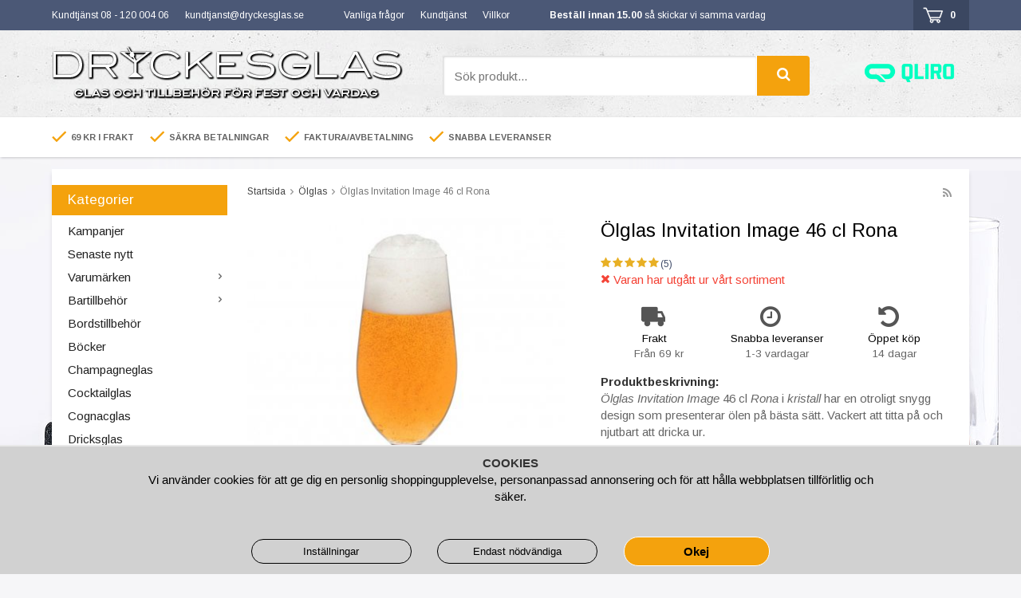

--- FILE ---
content_type: text/html; charset=UTF-8
request_url: https://www.dryckesglas.se/olglas/olglas-invitation-image-46-cl-rona/
body_size: 21211
content:
<!doctype html><html lang="sv" class=""><head><meta charset="utf-8"><title>Ölglas Invitation Image 46 cl Rona - Dryckesglas.se</title><meta name="description" content="Ölglas Invitation Image 46 cl Rona i kristall har en otroligt snygg design som presenterar ölen på bästa sätt. Vackert att titta på och njutbart att dricka ur."><meta name="keywords" content=""><meta name="robots" content="index, follow"><meta name="viewport" content="width=device-width, initial-scale=1"><!-- WIKINGGRUPPEN 9.2.4 --><link rel="shortcut icon" href="/favicon.png"><link rel="preconnect" href="https://fonts.gstatic.com"><style>body{margin:0}*,*:before,*:after{-moz-box-sizing:border-box;-webkit-box-sizing:border-box;box-sizing:border-box}.wgr-icon{visibility:hidden}html{font-family:sans-serif;font-size:15px;line-height:1.45;color:#666;-webkit-font-smoothing:antialiased}body{background-color:#f6f6f8;background-image:url(/frontend/view_desktop/design/bg-left.png),url(/frontend/view_desktop/design/bg-right.png);background-repeat:no-repeat,no-repeat;background-position:top left,top right;background-attachment:fixed,fixed}h1,h2,h3,h4,h5,h6{margin-top:0;margin-bottom:10px;font-weight:400;color:#000}h1{font-size:24px;line-height:1.25}h2{font-size:20px}h3{font-size:17px}h4{font-size:15px}h5{font-size:14px}h6{font-size:10px}p{margin:0 0 10px}b,strong,th{font-weight:700;color:#333}th,td{text-align:left}img{max-width:100%;height:auto;vertical-align:middle}a{color:#3d4967;text-decoration:none}a:hover{color:#485c8e}input,textarea{padding:5px 6px;border:1px solid #c2c2c2;border-radius:2px;color:#222}input:focus,textarea:focus{border-color:#b2b2b2;outline:none}select{padding:2px 3px;font-size:16px}input[type="checkbox"],input[type="radio"]{width:auto;height:auto;margin:0;padding:0;border:none;line-height:normal;cursor:pointer}input[type="radio"],input[type="checkbox"]{display:none;display:inline-block\9}input[type="radio"]+label,input[type="checkbox"]+label{cursor:pointer}input[type="radio"]+label:before,input[type="checkbox"]+label:before{display:inline-block;display:none\9;width:12px;height:12px;margin-right:4px;margin-top:3px;border:1px solid #a9a9a9;border-radius:2px;background:#f9f9f9;background:linear-gradient(#f9f9f9,#e9e9e9);vertical-align:top;content:''}input[type="radio"]+label:before{border-radius:50%}input[type="radio"]:checked+label:before{background:#f9f9f9 url(//wgrremote.se/img/mixed/checkbox-radio-2.png) center no-repeat;background-size:6px}input[type="checkbox"]:checked+label:before{background:#f9f9f9 url(//wgrremote.se/img/mixed/checkbox-box-2.png) center no-repeat;background-size:8px}input[type="radio"]:disabled+label:before,input[type="checkbox"]:disabled+label:before{background:#bbb;cursor:default}hr{display:block;height:1px;margin:15px 0;padding:0;border:0;border-top:1px solid #cfcfcf}.grid{margin-left:-20px}.grid:before,.grid:after{content:"";display:table}.grid:after{clear:both}.grid-item{display:inline-block;padding-left:20px;margin-bottom:20px;vertical-align:top}.grid--middle .grid-item{vertical-align:middle}.grid-item-1-1{width:100%}.grid-item-1-2{width:50%}.grid-item-1-3{width:33.33%}.grid-item-2-3{width:66.66%}.grid-item-1-4{width:25%}.grid-item-1-6{width:16.66%}.l-top-menu-holder{width:100%;background:#4b5876}.l-top-menu{line-height:38px;font-size:12px;color:#fff}.l-top-menu a,.l-top-menu strong{color:#fff}.l-top-menu a:hover{opacity:.8}.l-top-menu a.btn:hover{opacity:1}.l-top-menu *{margin-bottom:0}.l-top-menu__left,.l-top-menu__middle--left,.l-top-menu__middle--right{float:left;margin-right:30px}.l-top-menu__right{float:right}.l-top-menu ul{margin:0;padding:0;list-style:none}.l-top-menu li{display:inline-block;margin-right:20px}.l-holder{position:relative;max-width:1150px;margin:15px auto;background-color:#fff;box-shadow:0 5px 5px rgba(0,0,0,.1);padding:20px 20px 20px 0}.l-constrained{position:relative;max-width:1150px;margin-left:auto;margin-right:auto}.l-header-holder{width:100%;background-color:#f0f0f0;background-image:url(/frontend/view_desktop/design/header-bg.jpg)}.l-header{position:relative;padding-top:20px;padding-bottom:15px}.l-header__left{float:left}.l-header__right{float:right;padding-top:3px}.l-header__right__left,.l-header__right__right{display:inline-block;margin-left:20px}.l-header__middle{overflow:hidden;padding-left:50px;padding-right:30px;padding-top:12px}.l-usp-bar-holder{position:relative;width:100%;background:#fff;box-shadow:1px 1px 3px rgba(0,0,0,.2)}.l-usp-bar{line-height:50px;font-size:11px;font-weight:700;text-transform:uppercase}.l-usp-bar *{margin-bottom:0}.l-usp-bar__left{float:left}.l-usp-bar__right{float:right}.l-usp-bar__right__left,.l-usp-bar__right__right{display:inline-block;vertical-align:middle}.l-usp-bar__right__right{max-width:225px;line-height:normal;overflow:hidden}.l-usp-bar ul{margin:0;padding:0;list-style:none}.l-usp-bar li{display:inline-block;margin-right:20px}.l-usp-bar li img,.l-usp-bar__right img{position:relative;top:-2px}.is-menubar-sticky{position:fixed;top:0;left:0;right:0;width:100%;z-index:10;margin-left:auto;margin-right:auto}.l-main{overflow:hidden;margin-bottom:15px}.l-sidebar,.l-sidebar-primary{width:220px}.l-sidebar-primary{margin-right:25px;float:left}.l-sidebar{margin-left:25px;float:right}.l-product{overflow:hidden}.l-product-col-1,.l-product-col-3{width:45%;float:left}.l-product-col-2{float:right;width:50%}.l-product-col-3{clear:left}.media{margin-bottom:15px}.media,.media-body{overflow:hidden}.media-img{margin-right:15px;float:left}.media-img img{display:block}.table{width:100%;border-collapse:collapse;border-spacing:0}.table td,.table th{padding:0}.default-table{width:100%}.default-table>thead>tr{border-bottom:1px solid #e2e2e2}.default-table>thead th{padding:8px}.default-table>tbody td{padding:8px}.label-wrapper{padding-left:20px}.label-wrapper>label{position:relative}.label-wrapper>label:before{position:absolute;margin-left:-20px}.nav,.nav-block,.nav-float{margin:0;padding-left:0;list-style-type:none}.nav>li,.nav>li>a{display:inline-block}.nav-float>li{float:left}.nav-block>li>a{display:block}.nav-tick li{margin-right:10px}.nav-tick{margin-bottom:10px}.block-list{margin:0;padding-left:0;list-style-type:none}.list-info dd{margin:0 0 15px}.neutral-btn{padding:0;border-style:none;background-color:transparent;outline:none;-webkit-appearance:none;-moz-appearance:none;appearance:none}.breadcrumbs{margin-bottom:25px;font-size:12px}.breadcrumbs>li{color:#777}.breadcrumbs a{color:#444}.breadcrumbs .wgr-icon{margin-left:2px;margin-right:2px;color:#999}.sort-section{margin-bottom:15px}.sort-section>li{margin-right:4px}.highlight-bar{margin-top:15px;margin-bottom:10px;padding:7px 10px;background-color:#eee}.startpage-bar{margin-top:20px;margin-bottom:10px;color:#333;font-size:17px}.startpage-bar-link{display:inline-block;padding-top:5px;float:right;font-size:13px;color:#4b5876}.input-highlight{border:1px solid #dcdcdc;border-radius:4px;background-color:#fff;background-image:linear-gradient(to top,#fff 90%,#eee)}.input-highlight:focus{border-color:#dcdcdc}.site-logo{display:inline-block;max-width:100%}.site-banner{display:none}.vat-selector{position:absolute;top:5px;right:0;font-size:12px}.vat-selector label{margin-left:4px}.site-nav{float:left}.site-nav>li>a{display:block;padding:0 15px;box-shadow:1px 0 0 #dcdcdc;border-right:1px solid #fff;color:#693;font-weight:700;line-height:41px;white-space:nowrap}.site-nav>li>a:hover{text-decoration:none;opacity:.8}.site-nav__home .wgr-icon{position:relative;top:-2px;font-size:16px;vertical-align:middle}.lang-changer select{vertical-align:middle}.lang-changer__flag{margin-right:5px}.site-search{border-style:none;border-radius:4px;overflow:hidden;background:#fff}.site-search>.input-table__item{position:relative}.site-search__input,.site-search__btn{height:50px;padding-left:15px;vertical-align:top}.site-search__btn:focus{opacity:.6}.site-search__input{text-overflow:ellipsis;white-space:nowrap;overflow:hidden;box-shadow:inset 1px 1px 3px rgba(0,0,0,.2)}.site-search__input::-ms-clear{display:none}.site-search__btn{position:relative;right:-1px;padding-left:25px;padding-right:25px;background:#f4a20d;font-size:18px;color:#fff}.module{margin-bottom:15px}.module__heading{margin:0 0 5px;padding:7px 20px;background-color:#f4a20d;font-weight:400;font-size:17px;color:#fff}.module__body{padding:5px 20px 10px;border-style:none;background:#fff}.listmenu{margin:0;padding-left:10px;list-style-type:none}.listmenu a{position:relative;display:block;color:#222}.listmenu .selected{font-weight:700}.listmenu-0{padding-left:0}.listmenu-0:last-child{margin-bottom:-1px}.listmenu-0>li>a{padding-top:4px;padding-bottom:4px;padding-left:20px;padding-right:17px;background-color:#fff}.listmenu-1{padding-top:4px;padding-bottom:4px;padding-left:15px;background:#eee}.listmenu-1>li>a{padding-top:4px;padding-bottom:4px}li .listmenu{display:none}.is-listmenu-opened>.listmenu{display:block}.menu-node{position:absolute;top:0;right:0;bottom:0;margin:auto;width:15px;height:12px;font-size:12px;color:#666}.btn{display:inline-block;padding:8px 22px;border-style:none;border-radius:4px;background-color:#ececec;font-weight:400;font-size:13px;color:#666;line-height:1;cursor:pointer;outline-style:none}.btn:hover,.btn:focus{text-decoration:none;background:#ccc;color:#333}.btn--large{padding:12px 35px;font-size:16px}.btn--primary{background-color:#4b5876;color:#fff}.btn--primary:hover,.btn--primary:focus{background:#314168;color:#fff}.btn--yellow{background-color:#f4a20d;font-weight:700;color:#fff}.btn--yellow:hover,.btn--yellow:focus{background:#d68e0c;color:#fff}.btn--block{display:block;text-align:center}.price{font-weight:700;color:#333}.price-discount{color:#c21b27}.price-original{font-size:13px;text-decoration:line-through}.price-klarna{font-size:13px}.grid-gallery,.list-gallery,.row-gallery{margin:0;padding-left:0;list-style-type:none}.grid-gallery{margin-left:-2%}.grid-gallery>li{display:inline-block;*display:inline;width:23%;margin-left:2%;margin-bottom:2%;padding:8px 8px 12px;border:1px solid #eee;background:#fff;text-align:center;vertical-align:top;cursor:pointer;zoom:1}.grid-gallery>li:hover{border:1px solid #ccc}.view-checkout .grid-gallery>li{width:18%}.l-autocomplete .grid-gallery>li,.view-search .grid-gallery>li{width:31.33%}.list-gallery>li{margin-bottom:15px}.list-gallery>li:last-child{margin-bottom:0}.row-gallery>li{margin-bottom:15px;border:1px solid #e9e9e9;cursor:pointer}.product-item{position:relative}.product-item__img{height:175px;margin-bottom:7px;line-height:175px;text-align:center}.product-item__img img{max-height:100%}.product-item__heading{height:38px;overflow:hidden;margin-bottom:7px;font-weight:400;font-size:15px;line-height:1.3;color:#333}.product-item .price{font-size:18px}.product-item__buttons{margin-top:7px}.product-item-row{overflow:hidden;padding:15px}.product-item-row__img{float:left;width:80px;margin-right:15px;text-align:center}.product-item-row__img img{max-height:80px}.product-item-row__footer{float:right;text-align:right;margin-left:15px}.product-item-row__body{overflow:hidden}.product-item-row__price{margin-bottom:10px}.dropdown{display:none}.product-title{margin-bottom:15px}.product-carousel{margin-bottom:15px;overflow:hidden;position:relative}.product-carousel,.product-carousel__item{max-height:400px}.product-carousel__item{text-align:center;position:relative}.product-carousel__link{display:block;height:0;width:100%;cursor:pointer;cursor:-webkit-zoom-in;cursor:-moz-zoom-in;cursor:zoom-in}.product-carousel__img{position:absolute;top:0;left:0;right:0;bottom:0;margin:auto;max-height:100%;width:auto;object-fit:contain}.product-thumbs{margin-bottom:15px;font-size:0}.product-thumbs img{max-height:50px;margin-top:5px;margin-right:5px;cursor:pointer}.product-option-spacing{padding-right:10px;padding-bottom:7px}.product-cart-button-wrapper{display:flex;flex-wrap:wrap;margin-bottom:0}.product-cart-button-wrapper .btn--yellow{height:50px;padding:0 50px;vertical-align:middle;font-size:16px;line-height:50px;text-align:center}.product-quantity{width:50px;height:50px;padding-top:4px;padding-bottom:4px;border:1px solid #ccc;border-radius:0;background:#eee;font-weight:700;text-align:center;vertical-align:middle}.product-quantity-holder{display:flex;height:42px;margin-bottom:15px;margin-right:10px}.quantity-minus,.quantity-plus{display:flex;align-items:center;border:1px solid #ccc;background:#eee;height:50px;padding:6px 10px;vertical-align:middle;cursor:pointer;font-size:14px;text-align:center}.quantity-minus{border-radius:3px 0 0 3px;border-right:none}.quantity-plus{border-left:none;border-radius:0 3px 3px 0}.product-custom-fields{margin-left:5px;margin-top:10px}.product-price-field{margin-bottom:15px}.product-price-field .price{font-size:21px}.product-stock{margin-bottom:10px}.product-stock-item{display:none}.product-stock-item__text{vertical-align:middle}.product-stock-item .wgr-icon{vertical-align:middle;font-size:16px}.in-stock .wgr-icon{color:#3eac0d}.on-order .wgr-icon{color:#eba709}.soon-out-of-stock .wgr-icon{color:#114b85}.out-of-stock>.wgr-icon{color:#d4463d}.product-part-payment-klarna,.product-part-payment-hbank{margin-bottom:10px}.product-editable .grid{margin-left:0}.product-editable .grid-item{padding-left:0;margin-bottom:0}.product-editable .grid-1-2{display:flex;flex-direction:column;flex:1;margin-bottom:15px}.product-editable .grid-item-1-1>.grid-content{display:flex;align-items:flex-start;flex-wrap:wrap}.product-editable .grid-item-1-3{padding:0;margin:0;margin-right:15px;width:auto}.product-editable .grid-item-2-3{flex:1;width:auto}.product-editable h3,.product-editable p{margin-bottom:0;font-size:.9rem}.rss-logo .wgr-icon{font-size:14px;vertical-align:middle}.rss-logo a{color:#333}.rss-logo a:hover{color:#db6b27;text-decoration:none}.spinner-container{position:relative;z-index:9;color:#222}.spinner-container--small{height:25px}.spinner-container--large{height:100px}.spinner-container--pno{position:absolute;top:50%;right:14px}.spinner-container--kco{height:300px;color:#0070ba}.video-wrapper{position:relative;padding-bottom:56.25%;padding-top:25px;height:0;margin-bottom:20px}.video-wrapper iframe{position:absolute;top:0;left:0;width:100%;height:100%}.input-form input,.input-form textarea{width:100%}.input-form__row{margin-bottom:8px}.input-form label{display:inline-block}.max-width-form{max-width:300px}.max-width-form-x2{max-width:400px}.input-group{position:relative;overflow:hidden;vertical-align:middle}.input-group .input-group__item{position:relative;float:left;width:50%}.input-group .input-group__item:first-child{width:48%;margin-right:2%}.input-group-1-4 .input-group__item{width:70%}.input-group-1-4>.input-group__item:first-child{width:28%}.input-table{display:table}.input-table__item{display:table-cell;white-space:nowrap}.input-table--middle .input-table__item{vertical-align:middle}.flexslider{height:0;overflow:hidden}.view-home .flexslider{margin-bottom:20px;border:1px solid #eee}.flex__item{position:relative;display:none;backface-visibility:hidden;-webkit-backface-visibility:hidden}.flex__item:first-child{display:block}.flexslider .is-flex-lazyload{visibility:hidden}.is-flex-loading .flex-arrow{visibility:hidden}.is-flex-touch .flex-arrows{display:none}.is-flex-loading .flex-nav{visibility:hidden;opacity:0}.flex-nav{margin-top:15px;margin-bottom:10px;opacity:1;visibility:visible}.view-home .flex-nav{position:absolute;bottom:0;z-index:2;left:0;right:0}.flex-nav--paging{text-align:center}.flex-nav--paging li{display:inline-block;margin:0 4px}.flex-nav--paging a{display:block;width:9px;height:9px;background:#666;background:rgba(0,0,0,.2);border-radius:100%;cursor:pointer;text-indent:-9999px}.flex-nav--paging a:hover{background:#333;background:rgba(0,0,0,.3)}.flex-nav--paging .flex-active a{background:#000;background:rgba(0,0,0,.5);cursor:default}.flex-nav--thumbs{overflow:hidden}.flex-nav--thumbs li{width:9%;float:left}.flex-nav--thumbs img{opacity:.7;cursor:pointer}.flex-nav--thumbs img:hover,.flex-nav--thumbs .flex-active img{opacity:1}.flex-nav--thumbs .flex-active{cursor:default}.flex-procent{position:absolute;top:20px;left:20px;width:70px;height:70px;line-height:70px;text-align:center;border-radius:50%;background:#c21b27;font-size:20px;font-weight:700;color:#fff}.flex-caption{position:absolute;top:0;bottom:0;right:20px;width:40%;z-index:8}.flex-title{margin-bottom:3px;font-size:36px;line-height:1.1}.flex-desc{margin-top:10px}.flex-price{margin-bottom:10px}.flex-price--price{font-size:36px;font-weight:700;color:#c21b27}.flex-price--ordprice{font-size:20px;color:#666}.flex-price__left{float:left;max-width:60%}.flex-price__right{float:left;max-width:40%;padding-left:20px;padding-top:17px}.is-hidden{display:none!important}.is-lazyload,.is-lazyloading{visibility:hidden;opacity:0}.is-lazyloaded{visibility:visible;opacity:1;transition:opacity .3s}.clearfix:before,.clearfix:after{content:"";display:table}.clearfix:after{clear:both}.clearfix{*zoom:1}.clear{clear:both}.flush{margin:0!important}.wipe{padding:0!important}.right{float:right!important}.left{float:left!important}.float-none{float:none!important}.text-left{text-align:left!important}.text-center{text-align:center!important}.text-right{text-align:right!important}.lowercase{text-transform:lowercase}.display-table{display:table;width:100%;height:100%}.display-tablecell{display:table-cell;vertical-align:middle}.go:after{content:"\00A0" "\00BB"!important}.stretched{width:100%!important}.center-block{display:block;margin-left:auto;margin-right:auto}.muted{color:#999}.brand{color:#693}div#topcart-holder{position:relative;z-index:2;background:#3b4761;padding-left:12px}#topcart-holder .btn--yellow{margin-left:10px;padding:0 20px;height:38px;line-height:38px;border-radius:0}.topcart-empty{display:inline-block;padding-right:12px}div#topcart-area{display:inline-block}div#topcart-hoverarea{display:inline-block;*display:inline;margin-right:5px;cursor:pointer}.topcart-count,.topcart-subtotal{font-weight:700}.topcart-icon{margin-right:8px}.topcart-font-icon{display:none}.topcart-arrow{margin-right:4px;margin-left:4px}.topcart-font-arrow{margin-left:10px}div#popcart{display:none}.l-mobile-header,.l-mobile-nav,.sort-select,.checkout-cart-row-small,.l-autocomplete-mobile-form{display:none}.l-menubar{max-width:1120px!important}@media all and (max-width:768px){.grid-item-1-4{width:50%}.grid-item-1-6{width:31.33%}}@media all and (max-width:480px){.grid{margin-left:0}.grid-item{padding-left:0}.grid-item-1-2,.grid-item-1-3,.grid-item-2-3,.grid-item-1-4{width:100%}.grid-item-1-6{width:50%}}@media all and (max-width:1190px){body{background-image:none}.l-holder,.l-autocomplete,.l-constrained{margin-left:15px;margin-right:15px;width:auto}.l-top-menu__middle--left{display:none}.l-usp-bar li{margin-right:15px}.l-usp-bar{font-size:10px}}@media all and (max-width:960px){.l-sidebar,.l-usp-bar__left{display:none}.l-sidebar-primary{margin-right:20px}.l-top-menu__left,.l-top-menu__middle--left,.l-top-menu__middle--right{margin-right:10px;font-size:11px}.l-header__middle{padding-left:20px;padding-right:0}.l-header__left{padding-top:3px}.site-logo,.site-logo img{max-width:420px}.l-usp-bar{text-aligN:left}.l-usp-bar__right{float:none}.l-usp-bar__right__right{max-width:none}}@media all and (max-width:830px){.l-header__left{padding-top:8px}.site-logo,.site-logo img{max-width:350px}}@media all and (max-width:768px){body:not(.view-checkout){background:#fff}.l-inner,.view-home .l-inner,.view-checkout .l-inner{margin-left:0;margin-right:0}.l-menubar-wrapper,.l-menubar,.l-top-menu-holder,.l-header-holder,.l-usp-bar-holder{display:none}.l-menubar{margin-left:0;margin-right:0}.l-sidebar-primary{display:none}.l-content,.view-checkout .l-content{margin-top:15px;margin-left:15px;margin-right:15px}.l-holder{margin:0;margin-top:65px;padding:0;background:#fff;box-shadow:none;border-radius:0}.l-mobile-header{position:fixed;overflow:hidden;top:0;left:0;z-index:1000;display:block;width:100%;height:65px;background-color:#f0f0f0;background-image:url(/frontend/view_desktop/design/header-bg.jpg);border-bottom:1px solid #e9e9e9}.view-checkout .l-mobile-header,.l-mobile-header.zoomed{position:absolute}.l-header,.l-mobile-nav{display:none}}@media screen and (orientation:landscape){.l-mobile-header{position:absolute}}@media all and (max-width:480px){.l-holder{margin-top:50px}.l-mobile-header{height:50px}.l-mobile-nav{top:50px}.l-content,.view-checkout .l-content{margin-left:10px;margin-right:10px}}@media all and (max-width:960px){.product-cart-button-wrapper .btn--yellow{padding:0 32px}}@media all and (max-width:600px){.l-product-col-1,.l-product-col-2,.l-product-col-3{width:auto;padding-right:0;float:none}}@media all and (max-width:768px){.mini-site-logo,.mini-site-logo img{position:absolute;top:0;bottom:0}.mini-site-logo{left:95px;right:95px;margin:auto}.mini-site-logo img{left:0;right:0;max-width:300px;max-height:100%;margin:auto;padding-top:5px;padding-bottom:5px;-webkit-transform:translateY(0);-ms-transform:translateY(0);transform:translateY(0);-webkit-transition:-webkit-transform .4s cubic-bezier(.694,.0482,.335,1);transition:transform .4s cubic-bezier(.694,.0482,.335,1)}.mini-cart-info{display:none}}@media all and (max-width:480px){.mini-site-logo img{max-width:165px}}@media all and (max-width:960px){.grid-gallery>li,.view-home .grid-gallery>li,.view-checkout .grid-gallery>li,.view-search .grid-gallery>li,.l-autocomplete .grid-gallery>li{width:48%}.product-item__buttons .btn{padding-left:20px;padding-right:20px}}@media all and (max-width:768px){.grid-gallery>li,.view-home .grid-gallery>li,.view-checkout .grid-gallery>li,.view-search .grid-gallery>li,.l-autocomplete .grid-gallery>li{width:23%}.product-item__buttons .btn{padding-left:15px;padding-right:15px}}@media all and (max-width:600px){.grid-gallery>li,.view-home .grid-gallery>li,.view-checkout .grid-gallery>li,.view-search .grid-gallery>li,.l-autocomplete .grid-gallery>li{width:48%}.product-item__buttons .btn{padding-left:16px;padding-right:16px}}@media all and (max-width:480px){.product-carousel,.product-carousel__item{max-height:250px}.product-cart-button-wrapper .btn--yellow{width:100%}.product-quantity{width:100%}.product-quantity-holder{display:flex;flex:1 1 auto;margin-right:0}.quantity-minus,.quantity-plus{justify-content:center;width:50%}}@media all and (max-width:960px){.hide-for-xlarge{display:none!important}}@media all and (max-width:768px){.hide-for-large{display:none!important}}@media all and (max-width:480px){.hide-for-medium{display:none!important}}@media all and (max-width:320px){.hide-for-small{display:none!important}}@media all and (min-width:769px){.hide-on-desktop{display:none}}@media all and (max-width:768px){.hide-on-touch{display:none}}.filterlistmenu{margin:0;padding:0;list-style-type:none}.filterlistmenu:last-child{margin-bottom:-1px}.filterlistmenu li{padding:5px;border-bottom:solid 1px #dcdcdc;background-color:#fff;background-image:linear-gradient(to bottom,#fff,#f8f8f8)}.filterlistmenu li.filter-item-title{font-weight:700;background-color:#eee;background-image:linear-gradient(to bottom,#eee,#ddd);border-bottom:solid 1px #bbb}.product-filter{display:none;overflow:hidden;margin-top:10px;margin-bottom:10px;padding:0;border:1px solid #e2e2e2;border-radius:3px}.product-filter__btn{width:100%;padding:10px;font-weight:700;text-align:left}.product-filter__body{display:none;padding:15px 15px 0}@media all and (max-width:768px){.product-filter{display:block}}</style><link rel="preload" href="/frontend/view_desktop/css/compiled/compiled879.css" as="style" onload="this.rel='stylesheet'"><noscript><link rel="stylesheet" href="/frontend/view_desktop/css/compiled/compiled879.css"></noscript><script>/*! loadCSS: load a CSS file asynchronously. [c]2016 @scottjehl, Filament Group, Inc. Licensed MIT */
!function(a){"use strict";var b=function(b,c,d){function j(a){return e.body?a():void setTimeout(function(){j(a)})}function l(){f.addEventListener&&f.removeEventListener("load",l),f.media=d||"all"}var g,e=a.document,f=e.createElement("link");if(c)g=c;else{var h=(e.body||e.getElementsByTagName("head")[0]).childNodes;g=h[h.length-1]}var i=e.styleSheets;f.rel="stylesheet",f.href=b,f.media="only x",j(function(){g.parentNode.insertBefore(f,c?g:g.nextSibling)});var k=function(a){for(var b=f.href,c=i.length;c--;)if(i[c].href===b)return a();setTimeout(function(){k(a)})};return f.addEventListener&&f.addEventListener("load",l),f.onloadcssdefined=k,k(l),f};"undefined"!=typeof exports?exports.loadCSS=b:a.loadCSS=b}("undefined"!=typeof global?global:this);
function onloadCSS(a,b){function d(){!c&&b&&(c=!0,b.call(a))}var c;a.addEventListener&&a.addEventListener("load",d),a.attachEvent&&a.attachEvent("onload",d),"isApplicationInstalled"in navigator&&"onloadcssdefined"in a&&a.onloadcssdefined(d)}!function(a){if(a.loadCSS){var b=loadCSS.relpreload={};if(b.support=function(){try{return a.document.createElement("link").relList.supports("preload")}catch(a){return!1}},b.poly=function(){for(var b=a.document.getElementsByTagName("link"),c=0;c<b.length;c++){var d=b[c];"preload"===d.rel&&"style"===d.getAttribute("as")&&(a.loadCSS(d.href,d),d.rel=null)}},!b.support()){b.poly();var c=a.setInterval(b.poly,300);a.addEventListener&&a.addEventListener("load",function(){a.clearInterval(c)}),a.attachEvent&&a.attachEvent("onload",function(){a.clearInterval(c)})}}}(this);</script><!-- Start of dryckesglas Zendesk Widget script --><script id="ze-snippet" src="https://static.zdassets.com/ekr/snippet.js?key=9a4454ea-095d-4685-a699-f88d183c52fc"> </script><!-- End of dryckesglas Zendesk Widget script --><link rel="canonical" href="https://www.dryckesglas.se/olglas/olglas-invitation-image-46-cl-rona/"><script>window.dataLayer = window.dataLayer || [];
function gtag(){dataLayer.push(arguments);}
gtag('consent', 'default', {
'ad_storage': 'denied',
'analytics_storage': 'denied',
'ad_user_data': 'denied',
'ad_personalization': 'denied'
});
window.updateGoogleConsents = (function () {
let consents = {};
let timeout;
const addConsents = (function() {
let executed = false;
return function() {
if (!executed) {
executed = true;
gtag('consent', 'update', consents);
delete window.updateGoogleConsents;
}
}
})();
return function (obj) {
consents = { ...consents, ...obj };
clearTimeout(timeout);
setTimeout(addConsents, 25);
}
})();</script><script>document.addEventListener('DOMContentLoaded', function(){
$(document).on('acceptCookies1', function() {
$('body').append(atob('PHNjcmlwdD51cGRhdGVHb29nbGVDb25zZW50cyh7ICdhZF9zdG9yYWdlJzogJ2dyYW50ZWQnIH0pOzwvc2NyaXB0Pg=='));
});
});</script><script>document.addEventListener('DOMContentLoaded', function(){
$(document).on('acceptCookies1', function() {
$('body').append(atob('PHNjcmlwdD51cGRhdGVHb29nbGVDb25zZW50cyh7ICdhbmFseXRpY3Nfc3RvcmFnZSc6ICdncmFudGVkJyB9KTs8L3NjcmlwdD4='));
});
});</script><script>document.addEventListener('DOMContentLoaded', function(){
$(document).on('acceptCookies1', function() {
$('body').append(atob('PHNjcmlwdD51cGRhdGVHb29nbGVDb25zZW50cyh7ICdhZF91c2VyX2RhdGEnOiAnZ3JhbnRlZCcgfSk7PC9zY3JpcHQ+'));
});
});</script><script>document.addEventListener('DOMContentLoaded', function(){
$(document).on('acceptCookies1', function() {
$('body').append(atob('PHNjcmlwdD51cGRhdGVHb29nbGVDb25zZW50cyh7ICdhZF9wZXJzb25hbGl6YXRpb24nOiAnZ3JhbnRlZCcgfSk7PC9zY3JpcHQ+'));
});
});</script><script>document.addEventListener('DOMContentLoaded', function(){
$(document).on('denyCookies1', function() {
$('body').append(atob('PHNjcmlwdD51cGRhdGVHb29nbGVDb25zZW50cyh7ICdhZF9zdG9yYWdlJzogJ2RlbmllZCcgfSk7PC9zY3JpcHQ+'));
});
});</script><script>document.addEventListener('DOMContentLoaded', function(){
$(document).on('denyCookies1', function() {
$('body').append(atob('PHNjcmlwdD51cGRhdGVHb29nbGVDb25zZW50cyh7ICdhbmFseXRpY3Nfc3RvcmFnZSc6ICdkZW5pZWQnIH0pOzwvc2NyaXB0Pg=='));
});
});</script><script>document.addEventListener('DOMContentLoaded', function(){
$(document).on('denyCookies1', function() {
$('body').append(atob('PHNjcmlwdD51cGRhdGVHb29nbGVDb25zZW50cyh7ICdhZF91c2VyX2RhdGEnOiAnZGVuaWVkJyB9KTs8L3NjcmlwdD4='));
});
});</script><script>document.addEventListener('DOMContentLoaded', function(){
$(document).on('denyCookies1', function() {
$('body').append(atob('PHNjcmlwdD51cGRhdGVHb29nbGVDb25zZW50cyh7ICdhZF9wZXJzb25hbGl6YXRpb24nOiAnZGVuaWVkJyB9KTs8L3NjcmlwdD4='));
});
});</script><script>if (typeof dataLayer == 'undefined') {var dataLayer = [];} dataLayer.push({"ecommerce":{"currencyCode":"SEK","detail":{"products":[{"name":"\u00d6lglas Invitation Image 46 cl Rona","id":"NH RO6001\/1900","price":89,"category":"olglas"}]}}}); dataLayer.push({"event":"fireRemarketing","remarketing_params":{"ecomm_prodid":"NH RO6001\/1900","ecomm_category":"olglas","ecomm_totalvalue":89,"isSaleItem":false,"ecomm_pagetype":"product"}}); (function(w,d,s,l,i){w[l]=w[l]||[];w[l].push({'gtm.start':
new Date().getTime(),event:'gtm.js'});var f=d.getElementsByTagName(s)[0],
j=d.createElement(s),dl=l!='dataLayer'?'&l='+l:'';j.async=true;j.src=
'//www.googletagmanager.com/gtm.js?id='+i+dl;f.parentNode.insertBefore(j,f);
})(window,document,'script','dataLayer','GTM-MGK26K9')</script><script async src="https://www.googletagmanager.com/gtag/js?id=UA-2682477-8"></script><script>window.dataLayer = window.dataLayer || [];
function gtag(){dataLayer.push(arguments);}
gtag("js", new Date());
gtag("config", "UA-2682477-8", {"currency":"SEK"});gtag("event", "view_item", {"items":{"id":"NH RO6001\/1900","name":"\u00d6lglas Invitation Image 46 cl Rona","brand":"Rona","category":"olglas","price":89}}); </script><script>document.addEventListener('DOMContentLoaded', function(){
$(document).on('acceptCookies1', function() {
$('body').append(atob('PHNjcmlwdD4hZnVuY3Rpb24oZixiLGUsdixuLHQscyl7aWYoZi5mYnEpcmV0dXJuO249Zi5mYnE9ZnVuY3Rpb24oKXtuLmNhbGxNZXRob2Q/[base64]'));
});
});</script><meta name="google-site-verification" content="2Vn5KxnJJ_d3q-YNqxyXzyu4fG3K5234MDQ0SujdEAc" /><meta name="google-site-verification" content="C7p1Ocdj03iuLMPUK971X3edwQuvSYJyLTiprOi-kp4" /><meta name="google-site-verification" content="QePFAi6hY-bskOdDwPqO3V2tpwMf98ddJWl5jbY70i0" /><!-- Pinterest Tag --><script>!function(e){if(!window.pintrk){window.pintrk = function () {
window.pintrk.queue.push(Array.prototype.slice.call(arguments))};var
n=window.pintrk;n.queue=[],n.version="3.0";var
t=document.createElement("script");t.async=!0,t.src=e;var
r=document.getElementsByTagName("script")[0];
r.parentNode.insertBefore(t,r)}}("https://s.pinimg.com/ct/core.js");
pintrk('load', '2614059860770', {em: '<user_email_address>'});
pintrk('page');</script><noscript><img height="1" width="1" style="display:none;" alt=""
src="https://ct.pinterest.com/v3/?event=init&tid=2614059860770&pd[em]=<hashed_email_address>&noscript=1" /></noscript><!-- end Pinterest Tag --><meta property="og:title" content="Ölglas Invitation Image 46 cl Rona"/><meta property="og:description" content="Ölglas Invitation Image 46 cl Rona i kristall har en otroligt snygg design som presenterar ölen på bästa sätt. Vackert att titta på och njutbart att dricka ur.Detta kristallglas passar alla sorters öl.Höjd: 196 mmBredd: 78 mmTål maskindiskRona tillverkar kvalitetsglas i kristall till restauranger och storhushåll."/><meta property="og:type" content="product"/><meta property="og:url" content="https://www.dryckesglas.se/olglas/olglas-invitation-image-46-cl-rona/"/><meta property="og:site_name" content="Dryckesglas.se"/><meta property="product:retailer_item_id" content="NH RO6001/1900"/><meta property="product:price:amount" content="89" /><meta property="product:price:currency" content="SEK" /><meta property="product:availability" content="oos" /><meta property="og:image" content="https://www.dryckesglas.se/images/zoom/olglas-invitation-46cl-rona.jpg"/><meta property="og:image" content="https://www.dryckesglas.se/images/zoom/invitation-image-olglas-rona.png"/><meta property="og:image" content="https://www.dryckesglas.se/images/zoom/rona-logotyp.jpg"/></head><body class="view-product" itemscope itemtype="http://schema.org/ItemPage"><div id="fb-root"></div><!-- Google Tag Manager (noscript) --><noscript><iframe src="https://www.googletagmanager.com/ns.html?id=GTM-MGK26K9"
height="0" width="0" style="display:none;visibility:hidden"></iframe></noscript><!-- End Google Tag Manager (noscript) --><div id="fb-root"></div><script>(function(d, s, id) {
var js, fjs = d.getElementsByTagName(s)[0];
if (d.getElementById(id)) return;
js = d.createElement(s); js.id = id;
js.src = "//connect.facebook.net/sv_SE/sdk.js#xfbml=1&version=v2.8";
fjs.parentNode.insertBefore(js, fjs);
}(document, 'script', 'facebook-jssdk'));</script><div class="l-mobile-header"><button class="neutral-btn mini-menu"><i class="wgr-icon icon-navicon"></i></button><button class="neutral-btn mini-search js-touch-area"><i class="wgr-icon icon-search"></i></button><div class="mini-site-logo"><a href="/"><img src="/frontend/view_desktop/design/logos/logo_sv.png" class="mini-site-logo" alt="Dryckesglas.se"></a><div class="mini-cart-info"><span class="mini-cart-info-text">Produkten har blivit tillagd i varukorgen</span></div></div><button class="neutral-btn mini-cart js-touch-area" onclick="goToURL('/checkout')"><span class="mini-cart-inner"><i class="wgr-icon icon-cart"></i></span></button></div><div class="page"><div class="l-top-menu-holder"><div class="l-top-menu l-constrained clearfix"><div class="l-top-menu__left"><ul><li>Kundtj&auml;nst 08 - 120 004 06</li><li><a href="/cdn-cgi/l/email-protection#0c6779626878666d627f784c687e756f67697f6b606d7f227f69"><span class="__cf_email__" data-cfemail="e78c928983938d86899493a783959e848c8294808b8694c99482">[email&#160;protected]</span></a></li></ul></div><div class="l-top-menu__middle--left"><ul><li><a href="/info/faq/">Vanliga fr&aring;gor</a></li><li><a href="/contact/">Kundtj&auml;nst</a></li><li><a href="/info/villkor/">Villkor</a></li></ul></div><div class="l-top-menu__middle--right"><p><strong>Best&auml;ll innan 15.00</strong> s&aring; skickar vi samma vardag</p></div><div class="l-top-menu__right"><div id="topcart-holder"><div id="topcart-area"><span class="topcart-empty"><img src="/frontend/view_desktop/design/topcart_cartsymbol.png" class="topcart-icon" alt="Cart"><span class="topcart-count">0</span><div id="topcart-hoverarea"></div></span></div></div><div id="popcart"></div></div></div></div><div class="l-header-holder"><div class="l-header l-constrained clearfix clearfix"><div class="l-header__left"><a class="site-logo" href="/"><img src="/frontend/view_desktop/design/logos/logo_sv.png" alt="Dryckesglas.se"></a></div><div class="l-header__right clearfix"><div class="l-header__right__left"><p><img alt="" height="61" src="/userfiles/image/logo_text_mint.png" width="150"></p></div></div><div class="l-header__middle"><!-- Search Box --><form method="get" action="/search/" class="site-search input-highlight input-table input-table--middle" itemprop="potentialAction" itemscope itemtype="http://schema.org/SearchAction"><meta itemprop="target" content="https://www.dryckesglas.se/search/?q={q}"/><input type="hidden" name="lang" value="sv"><div class="input-table__item stretched"><input type="search" autocomplete="off" value="" name="q" class="js-autocomplete-input neutral-btn stretched site-search__input" placeholder="Sök produkt..." required itemprop="query-input"><div class="is-autocomplete-spinner"></div><i class="is-autocomplete-clear wgr-icon icon-times"></i></div><div class="input-table__item">
<button type="submit" class="neutral-btn site-search__btn"><i class="wgr-icon icon-search"></i></button></div></form></div></div></div><div class="l-usp-bar-holder"><div class="l-usp-bar l-constrained clearfix"><div class="l-usp-bar__left"><ul><li><img alt="" height="14" src="/userfiles/image/check.png" width="18">&nbsp; 69 kr i frakt</li><li><img alt="" height="14" src="/userfiles/image/check.png" width="18">&nbsp; S&auml;kra betalningar</li><li><img alt="" height="14" src="/userfiles/image/check.png" width="18">&nbsp; Faktura/avbetalning</li><li><img alt="" height="14" src="/userfiles/image/check.png" width="18">&nbsp; Snabba leveranser</li></ul></div><div class="l-usp-bar__right clearfix"><div class="l-usp-bar__right__left"></div><div class="l-usp-bar__right__right"><div class="fb-like" data-href="https://www.facebook.com/dryckesglascom/" data-layout="standard" data-action="like" data-size="small" data-show-faces="false" data-share="false" data-width="100"></div></div></div></div></div><div class="l-holder clearfix"><div class="l-content clearfix"><div class="l-sidebar-primary"><!-- Categories --><div class="module"><h5 class="module__heading">Kategorier</h5><div class="module__body wipe"><ul class="listmenu listmenu-0"><li><a class="" href="/campaigns/">Kampanjer</a></li></ul><ul class="listmenu listmenu-0"><li><a href="/senaste-nytt/" title="Senaste nytt">Senaste nytt</a></li><li><a href="/varumarken/" title="Varumärken">Varumärken<i class="menu-node js-menu-node wgr-icon icon-arrow-right5" data-arrows="icon-arrow-down5 icon-arrow-right5"></i></a><ul class="listmenu listmenu-1"><li><a href="/varumarken/arcoroc/" title="Arcoroc">Arcoroc</a></li><li><a href="/varumarken/ardbeg/" title="Ardbeg">Ardbeg</a></li><li><a href="/varumarken/bormioli-rocco/" title="Bormioli Rocco">Bormioli Rocco</a></li><li><a href="/varumarken/bowmore/" title="Bowmore">Bowmore</a></li><li><a href="/varumarken/boxinbag-co/" title="BOXinBAG &amp; CO">BOXinBAG & CO</a></li><li><a href="/varumarken/dorre/" title="Dorre">Dorre</a></li><li><a href="/varumarken/duralex/" title="Duralex">Duralex</a></li><li><a href="/varumarken/durobor/" title="Durobor">Durobor</a></li><li><a href="/varumarken/francos/" title="Franco´s">Franco´s</a></li><li><a href="/varumarken/gefu/" title="Gefu">Gefu</a></li><li><a href="/varumarken/glencairn/" title="Glencairn">Glencairn</a></li><li><a href="/varumarken/govino/" title="Govino">Govino</a></li><li><a href="/varumarken/hanriis/" title="Hanriis">Hanriis</a></li><li><a href="/varumarken/ice-bag-gimex/" title="Ice Bag, Gimex">Ice Bag, Gimex</a></li><li><a href="/varumarken/il-doge/" title="Il Doge">Il Doge</a></li><li><a href="/varumarken/isi/" title="iSi">iSi</a></li><li><a href="/varumarken/jack-daniels/" title="Jack Daniels">Jack Daniels</a></li><li><a href="/varumarken/jagermeister/" title="Jägermeister">Jägermeister</a></li><li><a href="/varumarken/kahla/" title="Kahla">Kahla</a></li><li><a href="/varumarken/koala/" title="Koala">Koala</a></li><li><a href="/varumarken/laguiole/" title="Laguiole">Laguiole</a></li><li><a href="/varumarken/libbey/" title="Libbey">Libbey</a></li><li><a href="/varumarken/lovin/" title="Lovin">Lovin</a></li><li><a href="/varumarken/luigi-bormioli/" title="Luigi Bormioli">Luigi Bormioli</a></li><li><a href="/varumarken/mackmyra/" title="Mackmyra">Mackmyra</a></li><li><a href="/varumarken/magasin/" title="Magasin">Magasin</a></li><li><a href="/varumarken/monin/" title="Monin">Monin</a></li><li><a href="/varumarken/mr-mrs-t/" title="Mr &amp; Mrs T">Mr & Mrs T</a></li><li><a href="/varumarken/nachtmann/" title="Nachtmann">Nachtmann</a></li><li><a href="/varumarken/onis/" title="ONIS">ONIS</a></li><li><a href="/varumarken/peugeot/" title="Peugeot">Peugeot</a></li><li><a href="/varumarken/reijmyre/" title="Reijmyre">Reijmyre</a></li><li><a href="/varumarken/rona/" title="Rona">Rona</a></li><li><a href="/varumarken/rosenthal/" title="Rosenthal">Rosenthal</a></li><li><a href="/varumarken/sagaform/" title="Sagaform">Sagaform</a></li><li><a href="/varumarken/sahm/" title="Sahm">Sahm</a></li><li><a href="/varumarken/schott-zwiesel/" title="Schott Zwiesel">Schott Zwiesel</a></li><li><a href="/varumarken/spiegelau/" title="Spiegelau">Spiegelau</a></li><li><a href="/varumarken/the-bars/" title="The Bars">The Bars</a></li><li><a href="/varumarken/tree-ripe/" title="Tree Ripe">Tree Ripe</a></li><li><a href="/varumarken/urban-bar/" title="Urban Bar">Urban Bar</a></li><li><a href="/varumarken/vacu-vin/" title="Vacu Vin">Vacu Vin</a></li><li><a href="/varumarken/victorinox/" title="Victorinox">Victorinox</a></li><li><a href="/varumarken/zwiesel-glas/" title="Zwiesel glas">Zwiesel glas</a></li><li><a href="/varumarken/alghult-skruf/" title="Älghult - Skruf">Älghult - Skruf</a></li></ul></li><li><a href="/bartillbehor/" title="Bartillbehör">Bartillbehör<i class="menu-node js-menu-node wgr-icon icon-arrow-right5" data-arrows="icon-arrow-down5 icon-arrow-right5"></i></a><ul class="listmenu listmenu-1"><li><a href="/bartillbehor/bar-organizer/" title="Bar Organizer">Bar Organizer</a></li><li><a href="/bartillbehor/barmattor/" title="Barmattor">Barmattor</a></li><li><a href="/bartillbehor/barset/" title="Barset">Barset</a></li><li><a href="/bartillbehor/barkniv/" title="Barkniv">Barkniv</a></li><li><a href="/bartillbehor/barsnacks/" title="Barsnacks">Barsnacks</a></li><li><a href="/bartillbehor/barskedar/" title="Barskedar">Barskedar</a></li><li><a href="/bartillbehor/champagneforslutare/" title="Champagneförslutare">Champagneförslutare</a></li><li><a href="/bartillbehor/citruspress/" title="Citruspress">Citruspress</a></li><li><a href="/bartillbehor/drinkmix-syrup/" title="Drinkmix &amp; Syrup">Drinkmix & Syrup</a></li><li><a href="/bartillbehor/drinkpinnar/" title="Drinkpinnar">Drinkpinnar</a></li><li><a href="/bartillbehor/droppkorkar/" title="Droppkorkar">Droppkorkar</a></li><li><a href="/bartillbehor/forkladen/" title="Förkläden">Förkläden</a></li><li><a href="/bartillbehor/glashangare/" title="Glashängare">Glashängare</a></li><li><a href="/bartillbehor/isformar/" title="Isformar">Isformar</a></li><li><a href="/bartillbehor/ishink/" title="Ishink">Ishink</a></li><li><a href="/bartillbehor/iskross-och-isyxa/" title="Iskross och Isyxa">Iskross och Isyxa</a></li><li><a href="/bartillbehor/istang-och-isskopa/" title="Istång och isskopa">Istång och isskopa</a></li><li><a href="/bartillbehor/karaffer/" title="Karaffer">Karaffer</a></li><li><a href="/bartillbehor/margaritasalt/" title="Margaritasalt">Margaritasalt</a></li><li><a href="/bartillbehor/muddlers/" title="Muddlers">Muddlers</a></li><li><a href="/bartillbehor/matglas/" title="Mätglas">Mätglas</a></li><li><a href="/bartillbehor/rivjarn-peeler/" title="Rivjärn - Peeler">Rivjärn - Peeler</a></li><li><a href="/bartillbehor/shakers-och-rorglas/" title="Shakers och rörglas">Shakers och rörglas</a></li><li><a href="/bartillbehor/store-n-pour/" title="Store n Pour">Store n Pour</a></li><li><a href="/bartillbehor/sifoner/" title="Sifoner">Sifoner</a></li><li><a href="/bartillbehor/silar/" title="Silar">Silar</a></li><li><a href="/bartillbehor/skarbrador/" title="Skärbrädor">Skärbrädor</a></li><li><a href="/bartillbehor/sugror/" title="Sugrör">Sugrör</a></li><li><a href="/bartillbehor/vinpumpar/" title="Vinpumpar">Vinpumpar</a></li><li><a href="/bartillbehor/whiskystenar/" title="Whiskystenar">Whiskystenar</a></li><li><a href="/bartillbehor/aggvita/" title="Äggvita">Äggvita</a></li><li><a href="/bartillbehor/oppnare-korkskruvar/" title="Öppnare/korkskruvar">Öppnare/korkskruvar</a></li></ul></li><li><a href="/bordstillbehor/" title="Bordstillbehör">Bordstillbehör</a></li><li><a href="/bocker/" title="Böcker">Böcker</a></li><li><a href="/champagneglas/" title="Champagneglas">Champagneglas</a></li><li><a href="/cocktailglas/" title="Cocktailglas">Cocktailglas</a></li><li><a href="/cognacglas/" title="Cognacglas">Cognacglas</a></li><li><a href="/dricksglas/" title="Dricksglas">Dricksglas</a></li><li><a href="/drinkglas/" title="Drinkglas">Drinkglas</a></li><li><a href="/drinkmix-syrup/" title="Drinkmix &amp; Syrup">Drinkmix & Syrup</a></li><li><a href="/droppkorkar/" title="Droppkorkar">Droppkorkar</a></li><li><a href="/filmtillbehor/" title="Filmtillbehör">Filmtillbehör</a></li><li><a href="/ginglas/" title="Ginglas">Ginglas</a></li><li><a href="/glaslock/" title="Glaslock">Glaslock</a></li><li><a href="/glogglas-muggar/" title="Glögglas - muggar">Glögglas - muggar</a></li><li><a href="/grappaglas/" title="Grappaglas">Grappaglas</a></li><li><a href="/irish-coffee/" title="Irish Coffee">Irish Coffee</a></li><li><a href="/kaffeglas/" title="Kaffeglas">Kaffeglas</a></li><li><a href="/kaffegods-mm/" title="Kaffegods m.m.">Kaffegods m.m.</a></li><li><a href="/karaffer/" title="Karaffer">Karaffer</a></li><li><a href="/mackmyra/" title="Mackmyra">Mackmyra</a></li><li><a href="/margaritaglas/" title="Margaritaglas">Margaritaglas</a></li><li><a href="/pizzatallrikar/" title="Pizzatallrikar">Pizzatallrikar</a></li><li><a href="/plastglas/" title="Plastglas">Plastglas</a></li><li><a href="/presentartiklar/" title="Presentartiklar">Presentartiklar</a></li><li><a href="/shotglas/" title="Shotglas">Shotglas</a></li><li><a href="/skalar/" title="Skålar">Skålar</a></li><li><a href="/snapsglas/" title="Snapsglas">Snapsglas</a></li><li><a href="/starkvinsglas/" title="Starkvinsglas">Starkvinsglas</a></li><li><a href="/tavlor/" title="Tavlor">Tavlor</a></li><li><a href="/vinglas/" title="Vinglas">Vinglas</a></li><li class="is-listmenu-opened"><a class="selected" href="/olglas/" title="Ölglas">Ölglas</a></li><li><a href="/vintillbehor/" title="Vintillbehör">Vintillbehör<i class="menu-node js-menu-node wgr-icon icon-arrow-right5" data-arrows="icon-arrow-down5 icon-arrow-right5"></i></a><ul class="listmenu listmenu-1"><li><a href="/vintillbehor/droppring/" title="Droppring">Droppring</a></li><li><a href="/vintillbehor/flackborttagare/" title="Fläckborttagare">Fläckborttagare</a></li><li><a href="/vintillbehor/vinforslutare/" title="Vinförslutare">Vinförslutare</a></li><li><a href="/vintillbehor/glashallare/" title="Glashållare">Glashållare</a></li><li><a href="/vintillbehor/glaslock/" title="Glaslock">Glaslock</a></li><li><a href="/vintillbehor/glasmarkorer/" title="Glasmarkörer">Glasmarkörer</a></li><li><a href="/vintillbehor/hallpip/" title="Hällpip">Hällpip</a></li><li><a href="/vintillbehor/ice-bag/" title="Ice Bag">Ice Bag</a></li><li><a href="/vintillbehor/karaffer/" title="Karaffer">Karaffer</a></li><li><a href="/vintillbehor/korkskruvar-mm/" title="Korkskruvar m.m">Korkskruvar m.m</a></li><li><a href="/vintillbehor/rengoring/" title="Rengöring">Rengöring</a></li><li><a href="/vintillbehor/spottkoppar/" title="Spottkoppar">Spottkoppar</a></li><li><a href="/vintillbehor/tavlor/" title="Tavlor">Tavlor</a></li><li><a href="/vintillbehor/vakuumpumpar/" title="Vakuumpumpar">Vakuumpumpar</a></li><li><a href="/vintillbehor/vin-och-champagnekylare/" title="Vin och Champagnekylare">Vin och Champagnekylare</a></li><li><a href="/vintillbehor/vinluftare-sil/" title="Vinluftare - sil">Vinluftare - sil</a></li><li><a href="/vintillbehor/vintermometer/" title="Vintermometer">Vintermometer</a></li><li><a href="/vintillbehor/vinset/" title="Vinset">Vinset</a></li><li><a href="/vintillbehor/vaskor/" title="Väskor">Väskor</a></li></ul></li><li><a href="/whiskyglas/" title="Whiskyglas">Whiskyglas<i class="menu-node js-menu-node wgr-icon icon-arrow-right5" data-arrows="icon-arrow-down5 icon-arrow-right5"></i></a><ul class="listmenu listmenu-1"><li><a href="/whiskyglas/ardbegglas/" title="Ardbegglas">Ardbegglas</a></li><li><a href="/whiskyglas/bowmoreglas/" title="Bowmoreglas">Bowmoreglas</a></li><li><a href="/whiskyglas/glencairnglas/" title="Glencairnglas">Glencairnglas</a></li><li><a href="/whiskyglas/jack-daniels/" title="Jack Daniels">Jack Daniels</a></li><li><a href="/whiskyglas/mackmyraglas/" title="Mackmyraglas">Mackmyraglas</a></li><li><a href="/whiskyglas/nosing-copitaglas/" title="Nosing Copitaglas">Nosing Copitaglas</a></li><li><a href="/whiskyglas/portoglas/" title="Portoglas">Portoglas</a></li><li><a href="/whiskyglas/reijmyreglas/" title="Reijmyreglas">Reijmyreglas</a></li><li><a href="/whiskyglas/tumblerglas/" title="Tumblerglas">Tumblerglas</a></li><li><a href="/whiskyglas/urban-bar/" title="Urban Bar">Urban Bar</a></li><li><a href="/whiskyglas/viticole/" title="Viticole">Viticole</a></li><li><a href="/whiskyglas/whiskey-shotglas/" title="Whiskey Shotglas">Whiskey Shotglas</a></li><li><a href="/whiskyglas/whisky-sniffer/" title="Whisky Sniffer">Whisky Sniffer</a></li><li><a href="/whiskyglas/alghult/" title="Älghult">Älghult</a></li></ul></li><li><a href="/whiskytillbehor/" title="Whiskytillbehör">Whiskytillbehör<i class="menu-node js-menu-node wgr-icon icon-arrow-right5" data-arrows="icon-arrow-down5 icon-arrow-right5"></i></a><ul class="listmenu listmenu-1"><li><a href="/whiskytillbehor/bocker/" title="Böcker">Böcker</a></li><li><a href="/whiskytillbehor/choklad-fudge/" title="Choklad &amp; Fudge">Choklad & Fudge</a></li><li><a href="/whiskytillbehor/fickpluntor/" title="Fickpluntor">Fickpluntor</a></li><li><a href="/whiskytillbehor/glaslock/" title="Glaslock">Glaslock</a></li><li><a href="/whiskytillbehor/mackmyra/" title="Mackmyra">Mackmyra</a></li><li><a href="/whiskytillbehor/sampleflaskor/" title="Sampleflaskor">Sampleflaskor</a></li><li><a href="/whiskytillbehor/shortbread/" title="Shortbread">Shortbread</a></li><li><a href="/whiskytillbehor/tavlor/" title="Tavlor">Tavlor</a></li><li><a href="/whiskytillbehor/vattenkannor/" title="Vattenkannor">Vattenkannor</a></li><li><a href="/whiskytillbehor/whiskymarmelad/" title="Whiskymarmelad">Whiskymarmelad</a></li><li><a href="/whiskytillbehor/whiskystenar/" title="Whiskystenar">Whiskystenar</a></li><li><a href="/whiskytillbehor/whiskyvatten/" title="Whiskyvatten">Whiskyvatten</a></li></ul></li><li><a href="/mors-dag/" title="Mors dag">Mors dag</a></li><li><a href="/fars-dag/" title="Fars Dag">Fars Dag</a></li><li><a href="/julklappstips/" title="Julklappstips">Julklappstips</a></li></ul></div></div> <!-- End .module --><div class="module"><h5 class="module__heading">Kundtjänst</h5><div class="module__body"><p>Beh&ouml;ver ni hj&auml;lp?<br>Kontakta v&aring;r kundtj&auml;nst via telefon eller e-post</p><p>Vardagar 10:30 - 16:00</p><p><strong>Tel. <a href="tel:08 - 120 004 06">08 - 120 004 06</a></strong></p><p><strong><a href="/cdn-cgi/l/email-protection#0f647a616b7b656e617c7b4f6b7d766c646a7c68636e7c217c6a"><span class="__cf_email__" data-cfemail="f69d839892829c97988582b692848f959d9385919a9785d88593">[email&#160;protected]</span></a></strong></p></div></div><!-- End .module --><div class="module"><h5 class="module__heading">Snabba leveranser</h5><div class="module__body"><p>DHL och PostNord&nbsp;h&auml;mtar v&aring;ra leveranser ca 15:30 p&aring; vardagar.</p><p>Best&auml;llningar lagda<strong> innan kl 15:00</strong> p&aring; vardagar skickas samma dag och kommer normalt fram inom 1-2 vardagar.</p></div></div><!-- End .module --></div><!-- End of .l-sidebar-primary --><div class="l-main"><ol class="nav breadcrumbs clearfix" itemprop="breadcrumb" itemscope itemtype="http://schema.org/BreadcrumbList"><li itemprop="itemListElement" itemscope itemtype="http://schema.org/ListItem"><meta itemprop="position" content="1"><a href="/" itemprop="item"><span itemprop="name">Startsida</span></a><i class="wgr-icon icon-arrow-right5" style="vertical-align:middle;"></i></li><li itemprop="itemListElement" itemscope itemtype="http://schema.org/ListItem"><meta itemprop="position" content="2"><a href="/olglas/" title="Ölglas" itemprop="item"><span itemprop="name">Ölglas</span></a><i class="wgr-icon icon-arrow-right5" style="vertical-align:middle;"></i></li><li>Ölglas Invitation Image 46 cl Rona</li><li class="right rss-logo"><a target="_blank" href="https://www.dryckesglas.se/?feed"><i class="wgr-icon icon-rss"></i></a></li></ol><div class="l-inner"><div itemprop="mainEntity" itemscope itemtype="http://schema.org/Product"><div class="l-product"><div class="l-product-col-1"><div class="flexslider-container is-flex-loading"><div class="product-carousel"><div class="flexslider" style="padding-bottom: 100%;"><ul class="flex__items block-list clearfix"><li class="product-carousel__item flex__item js-photoswipe-item" data-id="5629" data-index="0"><a class="product-carousel__link" style="padding-bottom: 100%;" rel="produktbilder" href="/images/zoom/olglas-invitation-46cl-rona.jpg" data-size="1024x1024"><img class="product-carousel__img "
data-id="5629" data-optionids="" src="/images/normal/olglas-invitation-46cl-rona.jpg" srcset="/images/2x/normal/olglas-invitation-46cl-rona.jpg 2x"
alt="Ölglas Invitation Image 46 cl Rona" itemprop="image"></a></li><li class="product-carousel__item flex__item js-photoswipe-item" data-id="4250" data-index="1"><a class="product-carousel__link" style="padding-bottom: 100%;" rel="produktbilder" href="/images/zoom/invitation-image-olglas-rona.png" data-size="513x513"><img class="product-carousel__img
is-lazyload is-flex-lazyload"
data-id="4250" data-optionids="" data-src="/images/normal/invitation-image-olglas-rona.png" data-srcset="/images/2x/normal/invitation-image-olglas-rona.png 2x"
alt="Ölglas Invitation Image 46 cl Rona" itemprop="image"><div class="preloader preloader--middle"><div class="preloader__icn"><div class="preloader__cut"><div class="preloader__donut"></div></div></div></div></a></li><li class="product-carousel__item flex__item js-photoswipe-item" data-id="4251" data-index="2"><a class="product-carousel__link" style="padding-bottom: 100%;" rel="produktbilder" href="/images/zoom/rona-logotyp.jpg" data-size="512x512"><img class="product-carousel__img
is-lazyload is-flex-lazyload"
data-id="4251" data-optionids="" data-src="/images/normal/rona-logotyp.jpg" data-srcset="/images/2x/normal/rona-logotyp.jpg 2x"
alt="Rona logotyp" itemprop="image"><div class="preloader preloader--middle"><div class="preloader__icn"><div class="preloader__cut"><div class="preloader__donut"></div></div></div></div></a></li></ul></div></div><ul class="product-thumbs flex-nav nav"><li><img data-index="0" data-optionids=""
src="/images/mini/olglas-invitation-46cl-rona.jpg"
srcset="/images/2x/mini/olglas-invitation-46cl-rona.jpg 2x"
alt="Ölglas Invitation Image 46 cl Rona" id="thumb0"></li><li><img data-index="1" data-optionids=""
src="/images/mini/invitation-image-olglas-rona.png"
srcset="/images/2x/mini/invitation-image-olglas-rona.png 2x"
alt="Ölglas Invitation Image 46 cl Rona" id="thumb1"></li><li><img data-index="2" data-optionids=""
src="/images/mini/rona-logotyp.jpg"
srcset="/images/2x/mini/rona-logotyp.jpg 2x"
alt="Rona logotyp" id="thumb2"></li></ul></div></div> <!-- end of l-product-col-1 --><div class="l-product-col-2">
<h1 class="product-title" itemprop="name">
Ölglas Invitation Image 46 cl Rona</h1>
<small>
<a href="#" onclick="$('html, body').animate({scrollTop:$('.reviews').position().top - 50 }, 'slow');" title="5"><i class="wgr-icon icon-star review-stars review-stars-on"></i><i class="wgr-icon icon-star review-stars review-stars-on"></i><i class="wgr-icon icon-star review-stars review-stars-on"></i><i class="wgr-icon icon-star review-stars review-stars-on"></i><i class="wgr-icon icon-star review-stars review-stars-on"></i>(5)</a>
</small>
<form name="addToBasketForm" id="addToBasketForm"
action="/checkout/?action=additem"
method="post" onsubmit="return checkVisaProdSubmit()"><input type="hidden" id="aktivprislista" value="0"><input type="hidden" id="aktivprislistaprocent" value="100"><input type="hidden" id="avtalskund" value="0">
<span class="red-text"><i class="wgr-icon icon-times"></i> Varan har utgått ur vårt sortiment</span>
<br><br>
<div id="stafflandemain"></div><input type="hidden" id="hasStafflande" value="false"><input type="hidden" name="staffAntalFras" value="Antal"><input type="hidden" name="staffPrisFras" value="Pris /st"><input type="hidden" name="ordPrisFras" value="Ord."><input type="hidden" name="valdKombination" value="1611"><input type="hidden" name="varamoms" value="25"><input type="hidden" name="inKampanj" value="0"><input type="hidden" name="hasValalternativ" value="0"><input type="hidden" name="id" value="1495"><input type="hidden" name="bestallningsvara" value="0"><input type="hidden" name="lagergrans" value="0"><div class="product-editable"><div class="grid grid-1-1"><div class="grid-item grid-item-1-1"><div class="grid-content grid-content-1"><div class="grid grid-1-2"><div class="grid-item grid-item-1-3"><div class="grid-content grid-content-1"><p style="text-align: center;"><i class="wgr-icon icon-truck" style="color:rgb(85, 85, 85);font-size:30px;"></i></p></div></div><div class="grid-item grid-item-2-3"><div class="grid-content grid-content-2"><h3 style="text-align: center;">Frakt &nbsp;&nbsp;</h3><p style="text-align: center;">Fr&aring;n 69 kr</p></div></div></div><div class="grid grid-1-2"><div class="grid-item grid-item-1-3"><div class="grid-content grid-content-1"><p style="text-align: center;"><i class="wgr-icon icon-clock-o" style="color:rgb(85, 85, 85);font-size:30px;"></i></p></div></div><div class="grid-item grid-item-2-3"><div class="grid-content grid-content-2"><h3 style="text-align: center;">Snabba leveranser</h3><p style="text-align: center;">1-3 vardagar</p></div></div></div><div class="grid grid-1-2"><div class="grid-item grid-item-1-3"><div class="grid-content grid-content-1"><p style="text-align: center;"><i class="wgr-icon icon-rotate-left" style="color:rgb(85, 85, 85);font-size:30px;"></i></p></div></div><div class="grid-item grid-item-2-3"><div class="grid-content grid-content-2"><h3 style="text-align: center;">&Ouml;ppet k&ouml;p</h3><p style="text-align: center;">14 dagar</p></div></div></div></div></div></div></div><!-- Product description --><div class="product-description"><b>Produktbeskrivning:</b><div itemprop="description"><p><i></i><em>&Ouml;lglas Invitation Image</em> 46 cl <em>Rona </em>i <em>kristall </em>har en otroligt snygg design som presenterar &ouml;len p&aring; b&auml;sta s&auml;tt. Vackert att titta p&aring; och njutbart att dricka ur.</p><p>Detta kristallglas passar alla sorters &ouml;l.</p><p><strong>H&ouml;jd: </strong>196 mm<br><strong>Bredd:</strong> 78 mm</p><p>T&aring;l maskindisk</p><p>Rona tillverkar kvalitetsglas i kristall till restauranger och storhush&aring;ll.</p></div><br><br><br><br></div></form></div><div class="l-product-col-3"><div class="hidden-print"><a class="btn" rel="nofollow" href="/wishlist/?action=add&id=1495">Lägg i önskelista</a><br><br><div class="addthis_toolbox addthis_default_style addthis_20x20_style" addthis:title="Ölglas Invitation Image 46 cl Rona"><a class="addthis_button_facebook"></a><a class="addthis_button_twitter"></a><a class="addthis_button_email"></a><a class="addthis_button_pinterest_share"></a><a class="addthis_button_google_plusone_share"></a></div></div><div id="produktdata"><br><b>Artikelnummer:</b><br><span id="articleno">NH RO6001/1900</span><br><br><div id="directLinkblock" class="hidden-print"><b>Direktlänk:</b><br><span id="directLink"><a rel="nofollow" href="https://www.dryckesglas.se/olglas/olglas-invitation-image-46-cl-rona/">Högerklicka och kopiera adressen</a></span></div><br></div></div></div><div class="reviews"><h5 class="highlight-bar"><span itemprop="aggregateRating" itemscope itemtype="http://schema.org/AggregateRating">Medelbetyg <span itemprop="ratingValue">5</span> av 5 baserat på <span itemprop="reviewCount">5</span> st röster.</span></h5><div class="review-body" itemprop="review" itemscope itemtype="http://schema.org/Review"><div class="review-col-1"><div itemprop="reviewRating" itemscope itemtype="http://schema.org/Rating"><meta itemprop="ratingValue" content="5"><i class="wgr-icon icon-star review-stars review-stars-on"></i><i class="wgr-icon icon-star review-stars review-stars-on"></i><i class="wgr-icon icon-star review-stars review-stars-on"></i><i class="wgr-icon icon-star review-stars review-stars-on"></i><i class="wgr-icon icon-star review-stars review-stars-on"></i></div><span class="review-date"><span itemprop="datePublished">2024-12-29</span><span itemprop="author" itemtype="https://schema.org/Person" itemscope> av <span itemprop="name">Mattias</span></span></span></div></div><div class="review-body" itemprop="review" itemscope itemtype="http://schema.org/Review"><div class="review-col-1"><div itemprop="reviewRating" itemscope itemtype="http://schema.org/Rating"><meta itemprop="ratingValue" content="5"><i class="wgr-icon icon-star review-stars review-stars-on"></i><i class="wgr-icon icon-star review-stars review-stars-on"></i><i class="wgr-icon icon-star review-stars review-stars-on"></i><i class="wgr-icon icon-star review-stars review-stars-on"></i><i class="wgr-icon icon-star review-stars review-stars-on"></i></div><span class="review-date"><span itemprop="datePublished">2021-11-15</span><span itemprop="author" itemtype="https://schema.org/Person" itemscope><meta itemprop="name" content="Anonymous"></span></span></div><div class="review-col-2" itemprop="reviewBody">Tunna och fina glas</div></div><div class="review-body" itemprop="review" itemscope itemtype="http://schema.org/Review"><div class="review-col-1"><div itemprop="reviewRating" itemscope itemtype="http://schema.org/Rating"><meta itemprop="ratingValue" content="5"><i class="wgr-icon icon-star review-stars review-stars-on"></i><i class="wgr-icon icon-star review-stars review-stars-on"></i><i class="wgr-icon icon-star review-stars review-stars-on"></i><i class="wgr-icon icon-star review-stars review-stars-on"></i><i class="wgr-icon icon-star review-stars review-stars-on"></i></div><span class="review-date"><span itemprop="datePublished">2021-08-23</span><span itemprop="author" itemtype="https://schema.org/Person" itemscope> av <span itemprop="name">Louise</span></span></span></div></div><a href="?allreviews=1#reviews"><u>Se fler recensioner...</u></a></div></div><h5 class="startpage-bar">Rekommenderade tillbehör till denna produkt</h5><ul class="grid-gallery grid-gallery--products js-product-items" data-listname="Associated"><li class="product-item js-product-item" data-productid="552"
data-title="Glasmarkörer Blommor Daisy i Silikon"
data-artno="6134" data-price="119"><div class="product-item__img"><a href="/vintillbehor/glasmarkorer/glasmarkorer-blommor-daisy-i-silikon/"><img class=" js-product-item-img" src="/images/list/glasmarkorer-blommor.jpg" srcset="/images/2x/list/glasmarkorer-blommor.jpg 2x" alt="Glasmarkörer Blommor Daisy i Silikon"></a></div><div class="product-item__body"><h3 class="product-item__heading">Glasmarkörer Blommor Daisy i Silikon</h3><span class="price">119 kr</span><div class="product-item__buttons"><a class="btn" title="Glasmarkörer Blommor Daisy i Silikon" href="/vintillbehor/glasmarkorer/glasmarkorer-blommor-daisy-i-silikon/">Info</a>&nbsp;<a class="btn btn--primary js-product-item-add" rel="nofollow" data-cid="668" href="/checkout/?action=additem&amp;id=552">Köp</a></div></div></li><li class="product-item js-product-item" data-productid="553"
data-title="Glasmarkörer Stjärnor Star i Silikon"
data-artno="6146" data-price="119"><div class="product-item__img"><a href="/vintillbehor/glasmarkorer/glasmarkorer-stjarnor-star-i-silikon/"><img class=" js-product-item-img" src="/images/list/vinmarkor-star-all.jpg" srcset="/images/2x/list/vinmarkor-star-all.jpg 2x" alt="Glasmarkörer Stjärnor Star i Silikon"></a></div><div class="product-item__body"><h3 class="product-item__heading">Glasmarkörer Stjärnor Star i Silikon</h3><span class="price">119 kr</span><div class="product-item__buttons"><a class="btn" title="Glasmarkörer Stjärnor Star i Silikon" href="/vintillbehor/glasmarkorer/glasmarkorer-stjarnor-star-i-silikon/">Info</a>&nbsp;<a class="btn btn--primary js-product-item-add" rel="nofollow" data-cid="669" href="/checkout/?action=additem&amp;id=553">Köp</a></div></div></li><li class="product-item js-product-item" data-productid="554"
data-title="Glasmarkörer Hjärtan Love i Silikon"
data-artno="6183" data-price="119"><div class="product-item__img"><a href="/vintillbehor/glasmarkorer/glasmarkorer-hjartan-love-i-silikon/"><img class=" js-product-item-img" src="/images/list/vinmarkor-love-one.jpg" srcset="/images/2x/list/vinmarkor-love-one.jpg 2x" alt="Glasmarkörer Hjärtan Love i Silikon"></a></div><div class="product-item__body"><h3 class="product-item__heading">Glasmarkörer Hjärtan Love i Silikon</h3><span class="price">119 kr</span><div class="product-item__buttons"><a class="btn" title="Glasmarkörer Hjärtan Love i Silikon" href="/vintillbehor/glasmarkorer/glasmarkorer-hjartan-love-i-silikon/">Info</a>&nbsp;<a class="btn btn--primary js-product-item-add" rel="nofollow" data-cid="670" href="/checkout/?action=additem&amp;id=554">Köp</a></div></div></li><li class="product-item js-product-item" data-productid="933"
data-title="Korkskruv / Vinöppnare AC svart"
data-artno="Box6601" data-price="129"><div class="product-item__img"><a href="/vintillbehor/korkskruvar-mm/korkskruv-vinoppnare-ac-svart/"><img class=" js-product-item-img" src="/images/list/korkskruv-standard.jpg" srcset="/images/2x/list/korkskruv-standard.jpg 2x" alt="Korkskruv / Vinöppnare AC svart"></a></div><div class="product-item__body"><h3 class="product-item__heading">Korkskruv / Vinöppnare AC svart</h3><span class="price">129 kr</span><div class="product-item__buttons"><a class="btn" title="Korkskruv / Vinöppnare AC svart" href="/vintillbehor/korkskruvar-mm/korkskruv-vinoppnare-ac-svart/">Info</a>&nbsp;<a class="btn btn--primary js-product-item-add" rel="nofollow" data-cid="1049" href="/checkout/?action=additem&amp;id=933">Köp</a></div></div></li></ul><h5 class="startpage-bar">Andra har även köpt</h5><ul class="grid-gallery grid-gallery--products js-product-items" data-listname="Purchased With"><li class="product-item js-product-item" data-productid="76"
data-title="Glencairnglas"
data-artno="S1201" data-price="79"><div class="product-item__img"><a href="/whiskyglas/glencairnglas/glencairnglas/"><img class=" js-product-item-img" src="/images/list/glencairn-whiskyglas-81704.jpg" srcset="/images/2x/list/glencairn-whiskyglas-81704.jpg 2x" alt="Glencairnglas"></a></div><div class="product-item__body"><h3 class="product-item__heading">Glencairnglas</h3><span class="price">79 kr</span><div class="product-item__buttons"><a class="btn" title="Glencairnglas" href="/whiskyglas/glencairnglas/glencairnglas/">Info</a>&nbsp;<a class="btn btn--primary js-product-item-add" rel="nofollow" data-cid="192" href="/checkout/?action=additem&amp;id=76">Köp</a></div></div></li><li class="product-item js-product-item" data-productid="77"
data-title="Glencairn Cut Crystal Whiskyglas"
data-artno="GG1c" data-price="479"><div class="product-item__img"><a href="/whiskyglas/glencairnglas/glencairn-cut-crystal-whiskyglas/"><img class=" js-product-item-img" src="/images/list/cut-glencairn-glass-box.jpg" srcset="/images/2x/list/cut-glencairn-glass-box.jpg 2x" alt="Glencairn Cut Crystal Whiskyglas"></a></div><div class="product-item__body"><h3 class="product-item__heading">Glencairn Cut Crystal Whiskyglas</h3><span class="price">479 kr</span><div class="product-item__buttons"><a class="btn" title="Glencairn Cut Crystal Whiskyglas" href="/whiskyglas/glencairnglas/glencairn-cut-crystal-whiskyglas/">Info</a></div></div></li><li class="product-item js-product-item" data-productid="78"
data-title="Glencairn Whiskyglas 6 st 18 cl"
data-artno="S1201 6-p" data-price="429"><div class="product-item__img"><a href="/whiskyglas/glencairnglas/glencairn-whiskyglas-6-st-18-cl/"><img class=" js-product-item-img" src="/images/list/glencairn-whiskyglas-fylld-2868.jpg" srcset="/images/2x/list/glencairn-whiskyglas-fylld-2868.jpg 2x" alt="Glencairn Whiskyglas 6 st 18 cl"></a></div><div class="product-item__body"><h3 class="product-item__heading">Glencairn Whiskyglas 6 st 18 cl</h3><span class="price">429 kr</span><div class="product-item__buttons"><a class="btn" title="Glencairn Whiskyglas 6 st 18 cl" href="/whiskyglas/glencairnglas/glencairn-whiskyglas-6-st-18-cl/">Info</a>&nbsp;<a class="btn btn--primary js-product-item-add" rel="nofollow" data-cid="194" href="/checkout/?action=additem&amp;id=78">Köp</a></div></div></li><li class="product-item js-product-item" data-productid="81"
data-title="Lilla Glencairn paketet"
data-artno="GGSet13" data-price="599"><div class="product-item__img"><a href="/presentartiklar/lilla-glencairn-paketet/"><img class=" js-product-item-img" src="/images/list/glencairn-glass-and-water-t-18262.jpg" srcset="/images/2x/list/glencairn-glass-and-water-t-18262.jpg 2x" alt="Lilla Glencairn paketet"></a></div><div class="product-item__body"><h3 class="product-item__heading">Lilla Glencairn paketet</h3><span class="price">599 kr</span><div class="product-item__buttons"><a class="btn" title="Lilla Glencairn paketet" href="/presentartiklar/lilla-glencairn-paketet/">Info</a>&nbsp;<a class="btn btn--primary js-product-item-add" rel="nofollow" data-cid="197" href="/checkout/?action=additem&amp;id=81">Köp</a></div></div></li></ul><div style="display: none;" class="l-constrained-small" id="js-reference-price-info"><p>Tidigare lägsta pris avser det lägsta priset för denna produkt inom 30 dagar före prissänkningen</p></div><script data-cfasync="false" src="/cdn-cgi/scripts/5c5dd728/cloudflare-static/email-decode.min.js"></script><script type="text/javascript">const priceHistoryActive = 1;var kombinationer = new Array(); var newComb;newComb = new Object;
newComb.lagertyp = 2;
newComb.lagret = 0;
newComb.pris = 89;
newComb.referencePrice = 0;
newComb.kampanjpris = 79;
newComb.prislistapris = '';
newComb.dbid = 1611;
newComb.selectedImageID = 0;
newComb.artno = 'NH RO6001/1900';
newComb.useReferencePriceAsOrg = 0;
newComb.alternativ = new Array();kombinationer.push(newComb);</script></div> <!-- End .l-inner --></div> <!-- End .l-main --></div> <!-- End .l-content --></div> <!-- End .l-holder --><div class="l-footer-holder"><div class="l-footer l-constrained clearfix"><!-- Contact us --><div class="l-footer-col-1"><h3>Kontakta oss</h3><p>Vardagar 10.30 - 16.00</p><p><strong>Tel. <a href="tel:08- 120 004 06">08- 120 004 06</a></strong></p><p><strong><a href="/cdn-cgi/l/email-protection#cca7b9a2a8b8a6ada2bfb88ca8beb5afa7a9bfaba0adbfe2bfa9"><span class="__cf_email__" data-cfemail="0f647a616b7b656e617c7b4f6b7d766c646a7c68636e7c217c6a">[email&#160;protected]</span></a></strong></p></div><!-- Shop --><div class="l-footer-col-2"><h3>Handla</h3><ul><li><a href="/contact/">Kundtj&auml;nst</a></li><li><a href="/info/villkor/">K&ouml;pvillkor</a></li></ul><ul></ul></div><!-- Info --><div class="l-footer-col-3"><h3>Information</h3><ul><li><a href="/info/faq/">Vanliga fr&aring;gor</a></li><li><a href="/info/om-oss/">Om oss</a></li><li><a href="/newsletter/">Nyhetsbrev</a></li><li><a href="/about-cookies/">Om cookies</a></li><li><a href="https://blogg.dryckesglas.se/" target="_blank">Blogg</a></li></ul></div><!-- Newsletter subscription --><div class="l-footer-col-4"><h3>Nyhetsbrev</h3><p>Ta del av v&aring;ra b&auml;sta erbjudanden och sp&auml;nnande produktnyheter!</p><form action="/newsletter/" method="post" id="footerNewsletterForm"><input type="email" name="epost" class="input-highlight" required placeholder="E-post..."><a class="btn btn--primary" href="#" onclick="return footerNewsletterFormSubmit()"><i class="wgr-icon icon-envelope-o"></i></a><div class="g-recaptcha" data-sitekey="6Le38rIUAAAAABjB8vNOfW_rZgCWBraGeNZNdVH_" data-theme="light" data-size="normal"></div></form></div><script data-cfasync="false" src="/cdn-cgi/scripts/5c5dd728/cloudflare-static/email-decode.min.js"></script><script src="https://www.google.com/recaptcha/api.js?hl=sv"></script><!-- About us --><div class="l-footer--usps"><ul><li><img alt="" height="14" src="/userfiles/image/check.png" width="18">&nbsp; Fr&aring;n 69 kr i frakt</li><li><img alt="" height="14" src="/userfiles/image/check.png" width="18">&nbsp; S&auml;kra betalningar</li><li><img alt="" height="14" src="/userfiles/image/check.png" width="18">&nbsp; Faktura/avbetalning</li><li><img alt="" height="14" src="/userfiles/image/check.png" width="18">&nbsp; Snabba leveranser</li><li><img alt="" height="14" src="/userfiles/image/check.png" width="18">&nbsp; Best&auml;ll innan 15.00 s&aring; skickar vi samma vardag</li></ul></div><!-- footer-payment for mobile-size --><div class="l-footer-payment"><img class="is-lazyload payment-logo payment-logo--list" alt="Qliro" data-src="//wgrremote.se/img/logos/qliro.png"></div><!-- end .l-footer-payment --><!-- WGR Credits --><div class="wgr-production">Drift & produktion:&nbsp;<a href="https://wikinggruppen.se/e-handel/" rel="nofollow" target="_blank">Wikinggruppen</a></div></div><!-- End .l-footer --></div><!-- End .l-footer-holder --></div> <!-- .page --><div class="l-mobile-nav"><div class="mobile-module"><h5 class="mobile-module__heading">Produkter</h5>
<ul class="mobile-listmenu mobile-listmenu-0"><li><a class="" href="/campaigns/">Kampanjer</a></li></ul>
<ul class="mobile-listmenu mobile-listmenu-0"><li><a href="/senaste-nytt/" title="Senaste nytt">Senaste nytt</a></li><li><a href="/varumarken/" title="Varumärken">Varumärken<i class="menu-node js-menu-node wgr-icon icon-arrow-right5" data-arrows="icon-arrow-down5 icon-arrow-right5"></i></a><ul class="mobile-listmenu mobile-listmenu-1"><li><a href="/varumarken/arcoroc/" title="Arcoroc">Arcoroc</a></li><li><a href="/varumarken/ardbeg/" title="Ardbeg">Ardbeg</a></li><li><a href="/varumarken/bormioli-rocco/" title="Bormioli Rocco">Bormioli Rocco</a></li><li><a href="/varumarken/bowmore/" title="Bowmore">Bowmore</a></li><li><a href="/varumarken/boxinbag-co/" title="BOXinBAG &amp; CO">BOXinBAG & CO</a></li><li><a href="/varumarken/dorre/" title="Dorre">Dorre</a></li><li><a href="/varumarken/duralex/" title="Duralex">Duralex</a></li><li><a href="/varumarken/durobor/" title="Durobor">Durobor</a></li><li><a href="/varumarken/francos/" title="Franco´s">Franco´s</a></li><li><a href="/varumarken/gefu/" title="Gefu">Gefu</a></li><li><a href="/varumarken/glencairn/" title="Glencairn">Glencairn</a></li><li><a href="/varumarken/govino/" title="Govino">Govino</a></li><li><a href="/varumarken/hanriis/" title="Hanriis">Hanriis</a></li><li><a href="/varumarken/ice-bag-gimex/" title="Ice Bag, Gimex">Ice Bag, Gimex</a></li><li><a href="/varumarken/il-doge/" title="Il Doge">Il Doge</a></li><li><a href="/varumarken/isi/" title="iSi">iSi</a></li><li><a href="/varumarken/jack-daniels/" title="Jack Daniels">Jack Daniels</a></li><li><a href="/varumarken/jagermeister/" title="Jägermeister">Jägermeister</a></li><li><a href="/varumarken/kahla/" title="Kahla">Kahla</a></li><li><a href="/varumarken/koala/" title="Koala">Koala</a></li><li><a href="/varumarken/laguiole/" title="Laguiole">Laguiole</a></li><li><a href="/varumarken/libbey/" title="Libbey">Libbey</a></li><li><a href="/varumarken/lovin/" title="Lovin">Lovin</a></li><li><a href="/varumarken/luigi-bormioli/" title="Luigi Bormioli">Luigi Bormioli</a></li><li><a href="/varumarken/mackmyra/" title="Mackmyra">Mackmyra</a></li><li><a href="/varumarken/magasin/" title="Magasin">Magasin</a></li><li><a href="/varumarken/monin/" title="Monin">Monin</a></li><li><a href="/varumarken/mr-mrs-t/" title="Mr &amp; Mrs T">Mr & Mrs T</a></li><li><a href="/varumarken/nachtmann/" title="Nachtmann">Nachtmann</a></li><li><a href="/varumarken/onis/" title="ONIS">ONIS</a></li><li><a href="/varumarken/peugeot/" title="Peugeot">Peugeot</a></li><li><a href="/varumarken/reijmyre/" title="Reijmyre">Reijmyre</a></li><li><a href="/varumarken/rona/" title="Rona">Rona</a></li><li><a href="/varumarken/rosenthal/" title="Rosenthal">Rosenthal</a></li><li><a href="/varumarken/sagaform/" title="Sagaform">Sagaform</a></li><li><a href="/varumarken/sahm/" title="Sahm">Sahm</a></li><li><a href="/varumarken/schott-zwiesel/" title="Schott Zwiesel">Schott Zwiesel</a></li><li><a href="/varumarken/spiegelau/" title="Spiegelau">Spiegelau</a></li><li><a href="/varumarken/the-bars/" title="The Bars">The Bars</a></li><li><a href="/varumarken/tree-ripe/" title="Tree Ripe">Tree Ripe</a></li><li><a href="/varumarken/urban-bar/" title="Urban Bar">Urban Bar</a></li><li><a href="/varumarken/vacu-vin/" title="Vacu Vin">Vacu Vin</a></li><li><a href="/varumarken/victorinox/" title="Victorinox">Victorinox</a></li><li><a href="/varumarken/zwiesel-glas/" title="Zwiesel glas">Zwiesel glas</a></li><li><a href="/varumarken/alghult-skruf/" title="Älghult - Skruf">Älghult - Skruf</a></li></ul></li><li><a href="/bartillbehor/" title="Bartillbehör">Bartillbehör<i class="menu-node js-menu-node wgr-icon icon-arrow-right5" data-arrows="icon-arrow-down5 icon-arrow-right5"></i></a><ul class="mobile-listmenu mobile-listmenu-1"><li><a href="/bartillbehor/bar-organizer/" title="Bar Organizer">Bar Organizer</a></li><li><a href="/bartillbehor/barmattor/" title="Barmattor">Barmattor</a></li><li><a href="/bartillbehor/barset/" title="Barset">Barset</a></li><li><a href="/bartillbehor/barkniv/" title="Barkniv">Barkniv</a></li><li><a href="/bartillbehor/barsnacks/" title="Barsnacks">Barsnacks</a></li><li><a href="/bartillbehor/barskedar/" title="Barskedar">Barskedar</a></li><li><a href="/bartillbehor/champagneforslutare/" title="Champagneförslutare">Champagneförslutare</a></li><li><a href="/bartillbehor/citruspress/" title="Citruspress">Citruspress</a></li><li><a href="/bartillbehor/drinkmix-syrup/" title="Drinkmix &amp; Syrup">Drinkmix & Syrup</a></li><li><a href="/bartillbehor/drinkpinnar/" title="Drinkpinnar">Drinkpinnar</a></li><li><a href="/bartillbehor/droppkorkar/" title="Droppkorkar">Droppkorkar</a></li><li><a href="/bartillbehor/forkladen/" title="Förkläden">Förkläden</a></li><li><a href="/bartillbehor/glashangare/" title="Glashängare">Glashängare</a></li><li><a href="/bartillbehor/isformar/" title="Isformar">Isformar</a></li><li><a href="/bartillbehor/ishink/" title="Ishink">Ishink</a></li><li><a href="/bartillbehor/iskross-och-isyxa/" title="Iskross och Isyxa">Iskross och Isyxa</a></li><li><a href="/bartillbehor/istang-och-isskopa/" title="Istång och isskopa">Istång och isskopa</a></li><li><a href="/bartillbehor/karaffer/" title="Karaffer">Karaffer</a></li><li><a href="/bartillbehor/margaritasalt/" title="Margaritasalt">Margaritasalt</a></li><li><a href="/bartillbehor/muddlers/" title="Muddlers">Muddlers</a></li><li><a href="/bartillbehor/matglas/" title="Mätglas">Mätglas</a></li><li><a href="/bartillbehor/rivjarn-peeler/" title="Rivjärn - Peeler">Rivjärn - Peeler</a></li><li><a href="/bartillbehor/shakers-och-rorglas/" title="Shakers och rörglas">Shakers och rörglas</a></li><li><a href="/bartillbehor/store-n-pour/" title="Store n Pour">Store n Pour</a></li><li><a href="/bartillbehor/sifoner/" title="Sifoner">Sifoner</a></li><li><a href="/bartillbehor/silar/" title="Silar">Silar</a></li><li><a href="/bartillbehor/skarbrador/" title="Skärbrädor">Skärbrädor</a></li><li><a href="/bartillbehor/sugror/" title="Sugrör">Sugrör</a></li><li><a href="/bartillbehor/vinpumpar/" title="Vinpumpar">Vinpumpar</a></li><li><a href="/bartillbehor/whiskystenar/" title="Whiskystenar">Whiskystenar</a></li><li><a href="/bartillbehor/aggvita/" title="Äggvita">Äggvita</a></li><li><a href="/bartillbehor/oppnare-korkskruvar/" title="Öppnare/korkskruvar">Öppnare/korkskruvar</a></li></ul></li><li><a href="/bordstillbehor/" title="Bordstillbehör">Bordstillbehör</a></li><li><a href="/bocker/" title="Böcker">Böcker</a></li><li><a href="/champagneglas/" title="Champagneglas">Champagneglas</a></li><li><a href="/cocktailglas/" title="Cocktailglas">Cocktailglas</a></li><li><a href="/cognacglas/" title="Cognacglas">Cognacglas</a></li><li><a href="/dricksglas/" title="Dricksglas">Dricksglas</a></li><li><a href="/drinkglas/" title="Drinkglas">Drinkglas</a></li><li><a href="/drinkmix-syrup/" title="Drinkmix &amp; Syrup">Drinkmix & Syrup</a></li><li><a href="/droppkorkar/" title="Droppkorkar">Droppkorkar</a></li><li><a href="/filmtillbehor/" title="Filmtillbehör">Filmtillbehör</a></li><li><a href="/ginglas/" title="Ginglas">Ginglas</a></li><li><a href="/glaslock/" title="Glaslock">Glaslock</a></li><li><a href="/glogglas-muggar/" title="Glögglas - muggar">Glögglas - muggar</a></li><li><a href="/grappaglas/" title="Grappaglas">Grappaglas</a></li><li><a href="/irish-coffee/" title="Irish Coffee">Irish Coffee</a></li><li><a href="/kaffeglas/" title="Kaffeglas">Kaffeglas</a></li><li><a href="/kaffegods-mm/" title="Kaffegods m.m.">Kaffegods m.m.</a></li><li><a href="/karaffer/" title="Karaffer">Karaffer</a></li><li><a href="/mackmyra/" title="Mackmyra">Mackmyra</a></li><li><a href="/margaritaglas/" title="Margaritaglas">Margaritaglas</a></li><li><a href="/pizzatallrikar/" title="Pizzatallrikar">Pizzatallrikar</a></li><li><a href="/plastglas/" title="Plastglas">Plastglas</a></li><li><a href="/presentartiklar/" title="Presentartiklar">Presentartiklar</a></li><li><a href="/shotglas/" title="Shotglas">Shotglas</a></li><li><a href="/skalar/" title="Skålar">Skålar</a></li><li><a href="/snapsglas/" title="Snapsglas">Snapsglas</a></li><li><a href="/starkvinsglas/" title="Starkvinsglas">Starkvinsglas</a></li><li><a href="/tavlor/" title="Tavlor">Tavlor</a></li><li><a href="/vinglas/" title="Vinglas">Vinglas</a></li><li class="is-listmenu-opened"><a class="selected" href="/olglas/" title="Ölglas">Ölglas</a></li><li><a href="/vintillbehor/" title="Vintillbehör">Vintillbehör<i class="menu-node js-menu-node wgr-icon icon-arrow-right5" data-arrows="icon-arrow-down5 icon-arrow-right5"></i></a><ul class="mobile-listmenu mobile-listmenu-1"><li><a href="/vintillbehor/droppring/" title="Droppring">Droppring</a></li><li><a href="/vintillbehor/flackborttagare/" title="Fläckborttagare">Fläckborttagare</a></li><li><a href="/vintillbehor/vinforslutare/" title="Vinförslutare">Vinförslutare</a></li><li><a href="/vintillbehor/glashallare/" title="Glashållare">Glashållare</a></li><li><a href="/vintillbehor/glaslock/" title="Glaslock">Glaslock</a></li><li><a href="/vintillbehor/glasmarkorer/" title="Glasmarkörer">Glasmarkörer</a></li><li><a href="/vintillbehor/hallpip/" title="Hällpip">Hällpip</a></li><li><a href="/vintillbehor/ice-bag/" title="Ice Bag">Ice Bag</a></li><li><a href="/vintillbehor/karaffer/" title="Karaffer">Karaffer</a></li><li><a href="/vintillbehor/korkskruvar-mm/" title="Korkskruvar m.m">Korkskruvar m.m</a></li><li><a href="/vintillbehor/rengoring/" title="Rengöring">Rengöring</a></li><li><a href="/vintillbehor/spottkoppar/" title="Spottkoppar">Spottkoppar</a></li><li><a href="/vintillbehor/tavlor/" title="Tavlor">Tavlor</a></li><li><a href="/vintillbehor/vakuumpumpar/" title="Vakuumpumpar">Vakuumpumpar</a></li><li><a href="/vintillbehor/vin-och-champagnekylare/" title="Vin och Champagnekylare">Vin och Champagnekylare</a></li><li><a href="/vintillbehor/vinluftare-sil/" title="Vinluftare - sil">Vinluftare - sil</a></li><li><a href="/vintillbehor/vintermometer/" title="Vintermometer">Vintermometer</a></li><li><a href="/vintillbehor/vinset/" title="Vinset">Vinset</a></li><li><a href="/vintillbehor/vaskor/" title="Väskor">Väskor</a></li></ul></li><li><a href="/whiskyglas/" title="Whiskyglas">Whiskyglas<i class="menu-node js-menu-node wgr-icon icon-arrow-right5" data-arrows="icon-arrow-down5 icon-arrow-right5"></i></a><ul class="mobile-listmenu mobile-listmenu-1"><li><a href="/whiskyglas/ardbegglas/" title="Ardbegglas">Ardbegglas</a></li><li><a href="/whiskyglas/bowmoreglas/" title="Bowmoreglas">Bowmoreglas</a></li><li><a href="/whiskyglas/glencairnglas/" title="Glencairnglas">Glencairnglas</a></li><li><a href="/whiskyglas/jack-daniels/" title="Jack Daniels">Jack Daniels</a></li><li><a href="/whiskyglas/mackmyraglas/" title="Mackmyraglas">Mackmyraglas</a></li><li><a href="/whiskyglas/nosing-copitaglas/" title="Nosing Copitaglas">Nosing Copitaglas</a></li><li><a href="/whiskyglas/portoglas/" title="Portoglas">Portoglas</a></li><li><a href="/whiskyglas/reijmyreglas/" title="Reijmyreglas">Reijmyreglas</a></li><li><a href="/whiskyglas/tumblerglas/" title="Tumblerglas">Tumblerglas</a></li><li><a href="/whiskyglas/urban-bar/" title="Urban Bar">Urban Bar</a></li><li><a href="/whiskyglas/viticole/" title="Viticole">Viticole</a></li><li><a href="/whiskyglas/whiskey-shotglas/" title="Whiskey Shotglas">Whiskey Shotglas</a></li><li><a href="/whiskyglas/whisky-sniffer/" title="Whisky Sniffer">Whisky Sniffer</a></li><li><a href="/whiskyglas/alghult/" title="Älghult">Älghult</a></li></ul></li><li><a href="/whiskytillbehor/" title="Whiskytillbehör">Whiskytillbehör<i class="menu-node js-menu-node wgr-icon icon-arrow-right5" data-arrows="icon-arrow-down5 icon-arrow-right5"></i></a><ul class="mobile-listmenu mobile-listmenu-1"><li><a href="/whiskytillbehor/bocker/" title="Böcker">Böcker</a></li><li><a href="/whiskytillbehor/choklad-fudge/" title="Choklad &amp; Fudge">Choklad & Fudge</a></li><li><a href="/whiskytillbehor/fickpluntor/" title="Fickpluntor">Fickpluntor</a></li><li><a href="/whiskytillbehor/glaslock/" title="Glaslock">Glaslock</a></li><li><a href="/whiskytillbehor/mackmyra/" title="Mackmyra">Mackmyra</a></li><li><a href="/whiskytillbehor/sampleflaskor/" title="Sampleflaskor">Sampleflaskor</a></li><li><a href="/whiskytillbehor/shortbread/" title="Shortbread">Shortbread</a></li><li><a href="/whiskytillbehor/tavlor/" title="Tavlor">Tavlor</a></li><li><a href="/whiskytillbehor/vattenkannor/" title="Vattenkannor">Vattenkannor</a></li><li><a href="/whiskytillbehor/whiskymarmelad/" title="Whiskymarmelad">Whiskymarmelad</a></li><li><a href="/whiskytillbehor/whiskystenar/" title="Whiskystenar">Whiskystenar</a></li><li><a href="/whiskytillbehor/whiskyvatten/" title="Whiskyvatten">Whiskyvatten</a></li></ul></li><li><a href="/mors-dag/" title="Mors dag">Mors dag</a></li><li><a href="/fars-dag/" title="Fars Dag">Fars Dag</a></li><li><a href="/julklappstips/" title="Julklappstips">Julklappstips</a></li></ul>
</div><!-- Shop --><div class="mobile-module-edit"><h3>Handla</h3><ul><li><a href="/contact/">Kundtj&auml;nst</a></li><li><a href="/info/villkor/">K&ouml;pvillkor</a></li></ul><ul></ul></div><!-- Info --><div class="mobile-module-edit"><h3>Information</h3><ul><li><a href="/info/faq/">Vanliga fr&aring;gor</a></li><li><a href="/info/om-oss/">Om oss</a></li><li><a href="/newsletter/">Nyhetsbrev</a></li><li><a href="/about-cookies/">Om cookies</a></li><li><a href="https://blogg.dryckesglas.se/" target="_blank">Blogg</a></li></ul></div></div><!-- End .l-mobile-nav --><div class="l-autocomplete l-constrained"><!-- Search Box --><div class="l-autocomplete-mobile-form js-autocomplete-mobile-form clearfix"><button type="submit" class="js-autocomplete-close neutral-btn site-search__close">Stäng</button><form method="get" action="/search/" class="site-search input-table input-table--middle"><input type="hidden" name="lang" value="sv"><div class="input-table__item stretched"><input type="search" autocomplete="off" value="" name="q" class="js-autocomplete-input neutral-btn stretched site-search__input" placeholder="Sök produkt..." required><div class="is-autocomplete-spinner"></div><i class="is-autocomplete-clear wgr-icon icon-times"></i></div><div class="input-table__item"><button type="submit" class="neutral-btn site-search__btn"><i class="wgr-icon icon-search"></i></button></div></form></div><div class="l-autocomplete-content js-autocomplete-result"></div></div><script defer src="/js/vendors/lazysizes.min.js?879"></script><script defer src="/js/vendors/jquery/jquery-1.11.0.min.js?879"></script><script defer src="/js/phrases/sv.js?879"></script><script defer src="/js/minified/cookiecontrol879.js"></script><script defer src="/js/compiled/compiled879.js"></script><script async src="https://ajax.googleapis.com/ajax/libs/webfont/1.6.26/webfont.js"></script><script>WebFontConfig = {custom: { families: ["wgr-icons"], urls: ["\/frontend\/view_desktop\/css\/custom-fonts.css"]},google: { families: ["Arimo:400,400i,700,700i"] },classes: false, active: function() { document.documentElement.className += ' fonts-loaded'; } };</script><script>window.WGR = window.WGR || {};
WGR.cartParams = {"languageCode":"sv","showPricesWithoutVAT":0,"currencyPrintFormat":"%1,%2 kr","currencyCode":"SEK","countryID":1,"countryCode":"SE","pricesWithoutVAT":"0","animateProducts":"1","frontSystemCode":"default"};WGR.productFilters = [];</script><script>
document.addEventListener('DOMContentLoaded', function() {
const config = {"necessary":["korgid","adminID","scriptsloaded","kundid","nyckel","cnr","adminFrontID","adminbarTooltip","ref","kco-test","clickedslot","clickedslots","guestcheck","wgr-ab","marketplace","instagramid","reviewSort","reviewSortDir","reviewPSort","reviewPSortDir","connectedFiles","subscriptionpage","subscriptionorder","affid","affkod","productListCategory","productListSupplierID","productListQ","productListFrontID","productListSpecial","productListSort","productListSortDescription","orderq","orderflik","page","q","adminbar","wgr-prettyhtml","wgr-criticalcss","productListSortDirection","wgr-cookie","wgrusername","wgr-viewedproducts","captchakey1","captchakey2"],"optional":[{"id":1,"systemCode":"analytics","cookies":["_fb*","_ga*","_gid"],"isRecommended":true,"modules":["google_ad_storage","google_analytics_storage","google_ad_user_data","google_ad_personalization","facebook"],"javascripts":"","title":"Analys & funktion","description":"Dessa cookies till\u00e5ter oss r\u00e4kna antal bes\u00f6k och se hur du hittade v\u00e5r hemsida. Cookies ger oss information om vilka sidor som \u00e4r popul\u00e4ra och hur bes\u00f6kare navigerar p\u00e5 hemsidan.","onAcceptEvent":"acceptCookies1","onDenyEvent":"denyCookies1"},{"id":2,"systemCode":"marketing","cookies":["_ga*","_gid","_fb*"],"isRecommended":true,"modules":["google_ad_storage","google_analytics_storage","google_ad_user_data","google_ad_personalization","facebook"],"javascripts":"","title":"Marknadsf\u00f6ring","description":"Vi samlar in data om hur du anv\u00e4nder v\u00e5r hemsida. Informationen anv\u00e4nds sedan till riktad marknadsf\u00f6ring och personliga online-annonser.","onAcceptEvent":"acceptCookies2","onDenyEvent":"denyCookies2"}],"bannerStyle":"2","bannerColor":"","text":{"bannerText":"<p style=\"text-align: center;\"><strong>COOKIES<\/strong><br>Vi anv&auml;nder cookies f&ouml;r att ge dig en personlig shoppingupplevelse, personanpassad annonsering och f&ouml;r att h&aring;lla webbplatsen tillf&ouml;rlitlig och s&auml;ker.<\/p>","necessaryTitle":"N\u00f6dv\u00e4ndiga","necessaryDescription":"Dessa \u00e4r n\u00f6dv\u00e4ndiga cookies f\u00f6r att hemsidan ska fungera och g\u00e5r inte att inaktivera.","settingsText":"<h4>Inst&auml;llningar f&ouml;r cookies<\/h4><p>Nedan kan du st&auml;lla in vilka cookies som till&aring;ts. Du kan l&auml;sa mer om v&aring;r behandling av cookies och personuppgifter i v&aring;r <a href=\"\/about-cookies\/\" rel=\"nofollow\">Cookie-Policy<\/a>.<\/p>"},"version":"4"};
WGR.cookie.initCookieControl(config);
});</script><div class="pswp" tabindex="-1" role="dialog" aria-hidden="true"><div class="pswp__bg"></div><div class="pswp__scroll-wrap"><div class="pswp__container"><div class="pswp__item"></div><div class="pswp__item"></div><div class="pswp__item"></div></div><div class="pswp__ui pswp__ui--hidden"><div class="pswp__top-bar"><div class="pswp__counter"></div><button class="pswp__button pswp__button--close" title="Close (Esc)"></button><button class="pswp__button pswp__button--fs" title="Toggle fullscreen"></button><button class="pswp__button pswp__button--zoom" title="Zoom in/out"></button><div class="pswp__preloader"><div class="pswp__preloader__icn">
<div class="pswp__preloader__cut"><div class="pswp__preloader__donut"></div>
</div></div></div></div><button class="pswp__button pswp__button--arrow--left" title="Previous (arrow left)"></button><button class="pswp__button pswp__button--arrow--right" title="Next (arrow right)"></button><div class="pswp__caption"><div class="pswp__caption__center"></div></div></div></div></div><script>var addthis_config = {
data_track_addressbar: false
};</script><script defer src="/js/vendors/jquery.fancybox-2.15/jquery.fancybox.pack.js?879"></script><script defer src="/js/vendors/jquery.flexslider-custom.min.js?879"></script><script defer src="/js/vendors/photoswipe/photoswipe.min.js?879"></script><script defer src="/js/minified/productpage879.js"></script><script defer src="//widgets.qliro.com/?m=5jkM2rV23haXQEi0bUpy&c=SE&l=sv&?879"></script><script defer src="//s7.addthis.com/js/300/addthis_widget.js?879"></script><script defer src="https://static.cloudflareinsights.com/beacon.min.js/vcd15cbe7772f49c399c6a5babf22c1241717689176015" integrity="sha512-ZpsOmlRQV6y907TI0dKBHq9Md29nnaEIPlkf84rnaERnq6zvWvPUqr2ft8M1aS28oN72PdrCzSjY4U6VaAw1EQ==" data-cf-beacon='{"version":"2024.11.0","token":"24a8802925a6474f8b5addd4cba3590d","r":1,"server_timing":{"name":{"cfCacheStatus":true,"cfEdge":true,"cfExtPri":true,"cfL4":true,"cfOrigin":true,"cfSpeedBrain":true},"location_startswith":null}}' crossorigin="anonymous"></script>
</body></html>

--- FILE ---
content_type: text/html; charset=utf-8
request_url: https://www.google.com/recaptcha/api2/anchor?ar=1&k=6Le38rIUAAAAABjB8vNOfW_rZgCWBraGeNZNdVH_&co=aHR0cHM6Ly93d3cuZHJ5Y2tlc2dsYXMuc2U6NDQz&hl=sv&v=N67nZn4AqZkNcbeMu4prBgzg&theme=light&size=normal&anchor-ms=20000&execute-ms=30000&cb=nswpxmok0qt3
body_size: 49553
content:
<!DOCTYPE HTML><html dir="ltr" lang="sv"><head><meta http-equiv="Content-Type" content="text/html; charset=UTF-8">
<meta http-equiv="X-UA-Compatible" content="IE=edge">
<title>reCAPTCHA</title>
<style type="text/css">
/* cyrillic-ext */
@font-face {
  font-family: 'Roboto';
  font-style: normal;
  font-weight: 400;
  font-stretch: 100%;
  src: url(//fonts.gstatic.com/s/roboto/v48/KFO7CnqEu92Fr1ME7kSn66aGLdTylUAMa3GUBHMdazTgWw.woff2) format('woff2');
  unicode-range: U+0460-052F, U+1C80-1C8A, U+20B4, U+2DE0-2DFF, U+A640-A69F, U+FE2E-FE2F;
}
/* cyrillic */
@font-face {
  font-family: 'Roboto';
  font-style: normal;
  font-weight: 400;
  font-stretch: 100%;
  src: url(//fonts.gstatic.com/s/roboto/v48/KFO7CnqEu92Fr1ME7kSn66aGLdTylUAMa3iUBHMdazTgWw.woff2) format('woff2');
  unicode-range: U+0301, U+0400-045F, U+0490-0491, U+04B0-04B1, U+2116;
}
/* greek-ext */
@font-face {
  font-family: 'Roboto';
  font-style: normal;
  font-weight: 400;
  font-stretch: 100%;
  src: url(//fonts.gstatic.com/s/roboto/v48/KFO7CnqEu92Fr1ME7kSn66aGLdTylUAMa3CUBHMdazTgWw.woff2) format('woff2');
  unicode-range: U+1F00-1FFF;
}
/* greek */
@font-face {
  font-family: 'Roboto';
  font-style: normal;
  font-weight: 400;
  font-stretch: 100%;
  src: url(//fonts.gstatic.com/s/roboto/v48/KFO7CnqEu92Fr1ME7kSn66aGLdTylUAMa3-UBHMdazTgWw.woff2) format('woff2');
  unicode-range: U+0370-0377, U+037A-037F, U+0384-038A, U+038C, U+038E-03A1, U+03A3-03FF;
}
/* math */
@font-face {
  font-family: 'Roboto';
  font-style: normal;
  font-weight: 400;
  font-stretch: 100%;
  src: url(//fonts.gstatic.com/s/roboto/v48/KFO7CnqEu92Fr1ME7kSn66aGLdTylUAMawCUBHMdazTgWw.woff2) format('woff2');
  unicode-range: U+0302-0303, U+0305, U+0307-0308, U+0310, U+0312, U+0315, U+031A, U+0326-0327, U+032C, U+032F-0330, U+0332-0333, U+0338, U+033A, U+0346, U+034D, U+0391-03A1, U+03A3-03A9, U+03B1-03C9, U+03D1, U+03D5-03D6, U+03F0-03F1, U+03F4-03F5, U+2016-2017, U+2034-2038, U+203C, U+2040, U+2043, U+2047, U+2050, U+2057, U+205F, U+2070-2071, U+2074-208E, U+2090-209C, U+20D0-20DC, U+20E1, U+20E5-20EF, U+2100-2112, U+2114-2115, U+2117-2121, U+2123-214F, U+2190, U+2192, U+2194-21AE, U+21B0-21E5, U+21F1-21F2, U+21F4-2211, U+2213-2214, U+2216-22FF, U+2308-230B, U+2310, U+2319, U+231C-2321, U+2336-237A, U+237C, U+2395, U+239B-23B7, U+23D0, U+23DC-23E1, U+2474-2475, U+25AF, U+25B3, U+25B7, U+25BD, U+25C1, U+25CA, U+25CC, U+25FB, U+266D-266F, U+27C0-27FF, U+2900-2AFF, U+2B0E-2B11, U+2B30-2B4C, U+2BFE, U+3030, U+FF5B, U+FF5D, U+1D400-1D7FF, U+1EE00-1EEFF;
}
/* symbols */
@font-face {
  font-family: 'Roboto';
  font-style: normal;
  font-weight: 400;
  font-stretch: 100%;
  src: url(//fonts.gstatic.com/s/roboto/v48/KFO7CnqEu92Fr1ME7kSn66aGLdTylUAMaxKUBHMdazTgWw.woff2) format('woff2');
  unicode-range: U+0001-000C, U+000E-001F, U+007F-009F, U+20DD-20E0, U+20E2-20E4, U+2150-218F, U+2190, U+2192, U+2194-2199, U+21AF, U+21E6-21F0, U+21F3, U+2218-2219, U+2299, U+22C4-22C6, U+2300-243F, U+2440-244A, U+2460-24FF, U+25A0-27BF, U+2800-28FF, U+2921-2922, U+2981, U+29BF, U+29EB, U+2B00-2BFF, U+4DC0-4DFF, U+FFF9-FFFB, U+10140-1018E, U+10190-1019C, U+101A0, U+101D0-101FD, U+102E0-102FB, U+10E60-10E7E, U+1D2C0-1D2D3, U+1D2E0-1D37F, U+1F000-1F0FF, U+1F100-1F1AD, U+1F1E6-1F1FF, U+1F30D-1F30F, U+1F315, U+1F31C, U+1F31E, U+1F320-1F32C, U+1F336, U+1F378, U+1F37D, U+1F382, U+1F393-1F39F, U+1F3A7-1F3A8, U+1F3AC-1F3AF, U+1F3C2, U+1F3C4-1F3C6, U+1F3CA-1F3CE, U+1F3D4-1F3E0, U+1F3ED, U+1F3F1-1F3F3, U+1F3F5-1F3F7, U+1F408, U+1F415, U+1F41F, U+1F426, U+1F43F, U+1F441-1F442, U+1F444, U+1F446-1F449, U+1F44C-1F44E, U+1F453, U+1F46A, U+1F47D, U+1F4A3, U+1F4B0, U+1F4B3, U+1F4B9, U+1F4BB, U+1F4BF, U+1F4C8-1F4CB, U+1F4D6, U+1F4DA, U+1F4DF, U+1F4E3-1F4E6, U+1F4EA-1F4ED, U+1F4F7, U+1F4F9-1F4FB, U+1F4FD-1F4FE, U+1F503, U+1F507-1F50B, U+1F50D, U+1F512-1F513, U+1F53E-1F54A, U+1F54F-1F5FA, U+1F610, U+1F650-1F67F, U+1F687, U+1F68D, U+1F691, U+1F694, U+1F698, U+1F6AD, U+1F6B2, U+1F6B9-1F6BA, U+1F6BC, U+1F6C6-1F6CF, U+1F6D3-1F6D7, U+1F6E0-1F6EA, U+1F6F0-1F6F3, U+1F6F7-1F6FC, U+1F700-1F7FF, U+1F800-1F80B, U+1F810-1F847, U+1F850-1F859, U+1F860-1F887, U+1F890-1F8AD, U+1F8B0-1F8BB, U+1F8C0-1F8C1, U+1F900-1F90B, U+1F93B, U+1F946, U+1F984, U+1F996, U+1F9E9, U+1FA00-1FA6F, U+1FA70-1FA7C, U+1FA80-1FA89, U+1FA8F-1FAC6, U+1FACE-1FADC, U+1FADF-1FAE9, U+1FAF0-1FAF8, U+1FB00-1FBFF;
}
/* vietnamese */
@font-face {
  font-family: 'Roboto';
  font-style: normal;
  font-weight: 400;
  font-stretch: 100%;
  src: url(//fonts.gstatic.com/s/roboto/v48/KFO7CnqEu92Fr1ME7kSn66aGLdTylUAMa3OUBHMdazTgWw.woff2) format('woff2');
  unicode-range: U+0102-0103, U+0110-0111, U+0128-0129, U+0168-0169, U+01A0-01A1, U+01AF-01B0, U+0300-0301, U+0303-0304, U+0308-0309, U+0323, U+0329, U+1EA0-1EF9, U+20AB;
}
/* latin-ext */
@font-face {
  font-family: 'Roboto';
  font-style: normal;
  font-weight: 400;
  font-stretch: 100%;
  src: url(//fonts.gstatic.com/s/roboto/v48/KFO7CnqEu92Fr1ME7kSn66aGLdTylUAMa3KUBHMdazTgWw.woff2) format('woff2');
  unicode-range: U+0100-02BA, U+02BD-02C5, U+02C7-02CC, U+02CE-02D7, U+02DD-02FF, U+0304, U+0308, U+0329, U+1D00-1DBF, U+1E00-1E9F, U+1EF2-1EFF, U+2020, U+20A0-20AB, U+20AD-20C0, U+2113, U+2C60-2C7F, U+A720-A7FF;
}
/* latin */
@font-face {
  font-family: 'Roboto';
  font-style: normal;
  font-weight: 400;
  font-stretch: 100%;
  src: url(//fonts.gstatic.com/s/roboto/v48/KFO7CnqEu92Fr1ME7kSn66aGLdTylUAMa3yUBHMdazQ.woff2) format('woff2');
  unicode-range: U+0000-00FF, U+0131, U+0152-0153, U+02BB-02BC, U+02C6, U+02DA, U+02DC, U+0304, U+0308, U+0329, U+2000-206F, U+20AC, U+2122, U+2191, U+2193, U+2212, U+2215, U+FEFF, U+FFFD;
}
/* cyrillic-ext */
@font-face {
  font-family: 'Roboto';
  font-style: normal;
  font-weight: 500;
  font-stretch: 100%;
  src: url(//fonts.gstatic.com/s/roboto/v48/KFO7CnqEu92Fr1ME7kSn66aGLdTylUAMa3GUBHMdazTgWw.woff2) format('woff2');
  unicode-range: U+0460-052F, U+1C80-1C8A, U+20B4, U+2DE0-2DFF, U+A640-A69F, U+FE2E-FE2F;
}
/* cyrillic */
@font-face {
  font-family: 'Roboto';
  font-style: normal;
  font-weight: 500;
  font-stretch: 100%;
  src: url(//fonts.gstatic.com/s/roboto/v48/KFO7CnqEu92Fr1ME7kSn66aGLdTylUAMa3iUBHMdazTgWw.woff2) format('woff2');
  unicode-range: U+0301, U+0400-045F, U+0490-0491, U+04B0-04B1, U+2116;
}
/* greek-ext */
@font-face {
  font-family: 'Roboto';
  font-style: normal;
  font-weight: 500;
  font-stretch: 100%;
  src: url(//fonts.gstatic.com/s/roboto/v48/KFO7CnqEu92Fr1ME7kSn66aGLdTylUAMa3CUBHMdazTgWw.woff2) format('woff2');
  unicode-range: U+1F00-1FFF;
}
/* greek */
@font-face {
  font-family: 'Roboto';
  font-style: normal;
  font-weight: 500;
  font-stretch: 100%;
  src: url(//fonts.gstatic.com/s/roboto/v48/KFO7CnqEu92Fr1ME7kSn66aGLdTylUAMa3-UBHMdazTgWw.woff2) format('woff2');
  unicode-range: U+0370-0377, U+037A-037F, U+0384-038A, U+038C, U+038E-03A1, U+03A3-03FF;
}
/* math */
@font-face {
  font-family: 'Roboto';
  font-style: normal;
  font-weight: 500;
  font-stretch: 100%;
  src: url(//fonts.gstatic.com/s/roboto/v48/KFO7CnqEu92Fr1ME7kSn66aGLdTylUAMawCUBHMdazTgWw.woff2) format('woff2');
  unicode-range: U+0302-0303, U+0305, U+0307-0308, U+0310, U+0312, U+0315, U+031A, U+0326-0327, U+032C, U+032F-0330, U+0332-0333, U+0338, U+033A, U+0346, U+034D, U+0391-03A1, U+03A3-03A9, U+03B1-03C9, U+03D1, U+03D5-03D6, U+03F0-03F1, U+03F4-03F5, U+2016-2017, U+2034-2038, U+203C, U+2040, U+2043, U+2047, U+2050, U+2057, U+205F, U+2070-2071, U+2074-208E, U+2090-209C, U+20D0-20DC, U+20E1, U+20E5-20EF, U+2100-2112, U+2114-2115, U+2117-2121, U+2123-214F, U+2190, U+2192, U+2194-21AE, U+21B0-21E5, U+21F1-21F2, U+21F4-2211, U+2213-2214, U+2216-22FF, U+2308-230B, U+2310, U+2319, U+231C-2321, U+2336-237A, U+237C, U+2395, U+239B-23B7, U+23D0, U+23DC-23E1, U+2474-2475, U+25AF, U+25B3, U+25B7, U+25BD, U+25C1, U+25CA, U+25CC, U+25FB, U+266D-266F, U+27C0-27FF, U+2900-2AFF, U+2B0E-2B11, U+2B30-2B4C, U+2BFE, U+3030, U+FF5B, U+FF5D, U+1D400-1D7FF, U+1EE00-1EEFF;
}
/* symbols */
@font-face {
  font-family: 'Roboto';
  font-style: normal;
  font-weight: 500;
  font-stretch: 100%;
  src: url(//fonts.gstatic.com/s/roboto/v48/KFO7CnqEu92Fr1ME7kSn66aGLdTylUAMaxKUBHMdazTgWw.woff2) format('woff2');
  unicode-range: U+0001-000C, U+000E-001F, U+007F-009F, U+20DD-20E0, U+20E2-20E4, U+2150-218F, U+2190, U+2192, U+2194-2199, U+21AF, U+21E6-21F0, U+21F3, U+2218-2219, U+2299, U+22C4-22C6, U+2300-243F, U+2440-244A, U+2460-24FF, U+25A0-27BF, U+2800-28FF, U+2921-2922, U+2981, U+29BF, U+29EB, U+2B00-2BFF, U+4DC0-4DFF, U+FFF9-FFFB, U+10140-1018E, U+10190-1019C, U+101A0, U+101D0-101FD, U+102E0-102FB, U+10E60-10E7E, U+1D2C0-1D2D3, U+1D2E0-1D37F, U+1F000-1F0FF, U+1F100-1F1AD, U+1F1E6-1F1FF, U+1F30D-1F30F, U+1F315, U+1F31C, U+1F31E, U+1F320-1F32C, U+1F336, U+1F378, U+1F37D, U+1F382, U+1F393-1F39F, U+1F3A7-1F3A8, U+1F3AC-1F3AF, U+1F3C2, U+1F3C4-1F3C6, U+1F3CA-1F3CE, U+1F3D4-1F3E0, U+1F3ED, U+1F3F1-1F3F3, U+1F3F5-1F3F7, U+1F408, U+1F415, U+1F41F, U+1F426, U+1F43F, U+1F441-1F442, U+1F444, U+1F446-1F449, U+1F44C-1F44E, U+1F453, U+1F46A, U+1F47D, U+1F4A3, U+1F4B0, U+1F4B3, U+1F4B9, U+1F4BB, U+1F4BF, U+1F4C8-1F4CB, U+1F4D6, U+1F4DA, U+1F4DF, U+1F4E3-1F4E6, U+1F4EA-1F4ED, U+1F4F7, U+1F4F9-1F4FB, U+1F4FD-1F4FE, U+1F503, U+1F507-1F50B, U+1F50D, U+1F512-1F513, U+1F53E-1F54A, U+1F54F-1F5FA, U+1F610, U+1F650-1F67F, U+1F687, U+1F68D, U+1F691, U+1F694, U+1F698, U+1F6AD, U+1F6B2, U+1F6B9-1F6BA, U+1F6BC, U+1F6C6-1F6CF, U+1F6D3-1F6D7, U+1F6E0-1F6EA, U+1F6F0-1F6F3, U+1F6F7-1F6FC, U+1F700-1F7FF, U+1F800-1F80B, U+1F810-1F847, U+1F850-1F859, U+1F860-1F887, U+1F890-1F8AD, U+1F8B0-1F8BB, U+1F8C0-1F8C1, U+1F900-1F90B, U+1F93B, U+1F946, U+1F984, U+1F996, U+1F9E9, U+1FA00-1FA6F, U+1FA70-1FA7C, U+1FA80-1FA89, U+1FA8F-1FAC6, U+1FACE-1FADC, U+1FADF-1FAE9, U+1FAF0-1FAF8, U+1FB00-1FBFF;
}
/* vietnamese */
@font-face {
  font-family: 'Roboto';
  font-style: normal;
  font-weight: 500;
  font-stretch: 100%;
  src: url(//fonts.gstatic.com/s/roboto/v48/KFO7CnqEu92Fr1ME7kSn66aGLdTylUAMa3OUBHMdazTgWw.woff2) format('woff2');
  unicode-range: U+0102-0103, U+0110-0111, U+0128-0129, U+0168-0169, U+01A0-01A1, U+01AF-01B0, U+0300-0301, U+0303-0304, U+0308-0309, U+0323, U+0329, U+1EA0-1EF9, U+20AB;
}
/* latin-ext */
@font-face {
  font-family: 'Roboto';
  font-style: normal;
  font-weight: 500;
  font-stretch: 100%;
  src: url(//fonts.gstatic.com/s/roboto/v48/KFO7CnqEu92Fr1ME7kSn66aGLdTylUAMa3KUBHMdazTgWw.woff2) format('woff2');
  unicode-range: U+0100-02BA, U+02BD-02C5, U+02C7-02CC, U+02CE-02D7, U+02DD-02FF, U+0304, U+0308, U+0329, U+1D00-1DBF, U+1E00-1E9F, U+1EF2-1EFF, U+2020, U+20A0-20AB, U+20AD-20C0, U+2113, U+2C60-2C7F, U+A720-A7FF;
}
/* latin */
@font-face {
  font-family: 'Roboto';
  font-style: normal;
  font-weight: 500;
  font-stretch: 100%;
  src: url(//fonts.gstatic.com/s/roboto/v48/KFO7CnqEu92Fr1ME7kSn66aGLdTylUAMa3yUBHMdazQ.woff2) format('woff2');
  unicode-range: U+0000-00FF, U+0131, U+0152-0153, U+02BB-02BC, U+02C6, U+02DA, U+02DC, U+0304, U+0308, U+0329, U+2000-206F, U+20AC, U+2122, U+2191, U+2193, U+2212, U+2215, U+FEFF, U+FFFD;
}
/* cyrillic-ext */
@font-face {
  font-family: 'Roboto';
  font-style: normal;
  font-weight: 900;
  font-stretch: 100%;
  src: url(//fonts.gstatic.com/s/roboto/v48/KFO7CnqEu92Fr1ME7kSn66aGLdTylUAMa3GUBHMdazTgWw.woff2) format('woff2');
  unicode-range: U+0460-052F, U+1C80-1C8A, U+20B4, U+2DE0-2DFF, U+A640-A69F, U+FE2E-FE2F;
}
/* cyrillic */
@font-face {
  font-family: 'Roboto';
  font-style: normal;
  font-weight: 900;
  font-stretch: 100%;
  src: url(//fonts.gstatic.com/s/roboto/v48/KFO7CnqEu92Fr1ME7kSn66aGLdTylUAMa3iUBHMdazTgWw.woff2) format('woff2');
  unicode-range: U+0301, U+0400-045F, U+0490-0491, U+04B0-04B1, U+2116;
}
/* greek-ext */
@font-face {
  font-family: 'Roboto';
  font-style: normal;
  font-weight: 900;
  font-stretch: 100%;
  src: url(//fonts.gstatic.com/s/roboto/v48/KFO7CnqEu92Fr1ME7kSn66aGLdTylUAMa3CUBHMdazTgWw.woff2) format('woff2');
  unicode-range: U+1F00-1FFF;
}
/* greek */
@font-face {
  font-family: 'Roboto';
  font-style: normal;
  font-weight: 900;
  font-stretch: 100%;
  src: url(//fonts.gstatic.com/s/roboto/v48/KFO7CnqEu92Fr1ME7kSn66aGLdTylUAMa3-UBHMdazTgWw.woff2) format('woff2');
  unicode-range: U+0370-0377, U+037A-037F, U+0384-038A, U+038C, U+038E-03A1, U+03A3-03FF;
}
/* math */
@font-face {
  font-family: 'Roboto';
  font-style: normal;
  font-weight: 900;
  font-stretch: 100%;
  src: url(//fonts.gstatic.com/s/roboto/v48/KFO7CnqEu92Fr1ME7kSn66aGLdTylUAMawCUBHMdazTgWw.woff2) format('woff2');
  unicode-range: U+0302-0303, U+0305, U+0307-0308, U+0310, U+0312, U+0315, U+031A, U+0326-0327, U+032C, U+032F-0330, U+0332-0333, U+0338, U+033A, U+0346, U+034D, U+0391-03A1, U+03A3-03A9, U+03B1-03C9, U+03D1, U+03D5-03D6, U+03F0-03F1, U+03F4-03F5, U+2016-2017, U+2034-2038, U+203C, U+2040, U+2043, U+2047, U+2050, U+2057, U+205F, U+2070-2071, U+2074-208E, U+2090-209C, U+20D0-20DC, U+20E1, U+20E5-20EF, U+2100-2112, U+2114-2115, U+2117-2121, U+2123-214F, U+2190, U+2192, U+2194-21AE, U+21B0-21E5, U+21F1-21F2, U+21F4-2211, U+2213-2214, U+2216-22FF, U+2308-230B, U+2310, U+2319, U+231C-2321, U+2336-237A, U+237C, U+2395, U+239B-23B7, U+23D0, U+23DC-23E1, U+2474-2475, U+25AF, U+25B3, U+25B7, U+25BD, U+25C1, U+25CA, U+25CC, U+25FB, U+266D-266F, U+27C0-27FF, U+2900-2AFF, U+2B0E-2B11, U+2B30-2B4C, U+2BFE, U+3030, U+FF5B, U+FF5D, U+1D400-1D7FF, U+1EE00-1EEFF;
}
/* symbols */
@font-face {
  font-family: 'Roboto';
  font-style: normal;
  font-weight: 900;
  font-stretch: 100%;
  src: url(//fonts.gstatic.com/s/roboto/v48/KFO7CnqEu92Fr1ME7kSn66aGLdTylUAMaxKUBHMdazTgWw.woff2) format('woff2');
  unicode-range: U+0001-000C, U+000E-001F, U+007F-009F, U+20DD-20E0, U+20E2-20E4, U+2150-218F, U+2190, U+2192, U+2194-2199, U+21AF, U+21E6-21F0, U+21F3, U+2218-2219, U+2299, U+22C4-22C6, U+2300-243F, U+2440-244A, U+2460-24FF, U+25A0-27BF, U+2800-28FF, U+2921-2922, U+2981, U+29BF, U+29EB, U+2B00-2BFF, U+4DC0-4DFF, U+FFF9-FFFB, U+10140-1018E, U+10190-1019C, U+101A0, U+101D0-101FD, U+102E0-102FB, U+10E60-10E7E, U+1D2C0-1D2D3, U+1D2E0-1D37F, U+1F000-1F0FF, U+1F100-1F1AD, U+1F1E6-1F1FF, U+1F30D-1F30F, U+1F315, U+1F31C, U+1F31E, U+1F320-1F32C, U+1F336, U+1F378, U+1F37D, U+1F382, U+1F393-1F39F, U+1F3A7-1F3A8, U+1F3AC-1F3AF, U+1F3C2, U+1F3C4-1F3C6, U+1F3CA-1F3CE, U+1F3D4-1F3E0, U+1F3ED, U+1F3F1-1F3F3, U+1F3F5-1F3F7, U+1F408, U+1F415, U+1F41F, U+1F426, U+1F43F, U+1F441-1F442, U+1F444, U+1F446-1F449, U+1F44C-1F44E, U+1F453, U+1F46A, U+1F47D, U+1F4A3, U+1F4B0, U+1F4B3, U+1F4B9, U+1F4BB, U+1F4BF, U+1F4C8-1F4CB, U+1F4D6, U+1F4DA, U+1F4DF, U+1F4E3-1F4E6, U+1F4EA-1F4ED, U+1F4F7, U+1F4F9-1F4FB, U+1F4FD-1F4FE, U+1F503, U+1F507-1F50B, U+1F50D, U+1F512-1F513, U+1F53E-1F54A, U+1F54F-1F5FA, U+1F610, U+1F650-1F67F, U+1F687, U+1F68D, U+1F691, U+1F694, U+1F698, U+1F6AD, U+1F6B2, U+1F6B9-1F6BA, U+1F6BC, U+1F6C6-1F6CF, U+1F6D3-1F6D7, U+1F6E0-1F6EA, U+1F6F0-1F6F3, U+1F6F7-1F6FC, U+1F700-1F7FF, U+1F800-1F80B, U+1F810-1F847, U+1F850-1F859, U+1F860-1F887, U+1F890-1F8AD, U+1F8B0-1F8BB, U+1F8C0-1F8C1, U+1F900-1F90B, U+1F93B, U+1F946, U+1F984, U+1F996, U+1F9E9, U+1FA00-1FA6F, U+1FA70-1FA7C, U+1FA80-1FA89, U+1FA8F-1FAC6, U+1FACE-1FADC, U+1FADF-1FAE9, U+1FAF0-1FAF8, U+1FB00-1FBFF;
}
/* vietnamese */
@font-face {
  font-family: 'Roboto';
  font-style: normal;
  font-weight: 900;
  font-stretch: 100%;
  src: url(//fonts.gstatic.com/s/roboto/v48/KFO7CnqEu92Fr1ME7kSn66aGLdTylUAMa3OUBHMdazTgWw.woff2) format('woff2');
  unicode-range: U+0102-0103, U+0110-0111, U+0128-0129, U+0168-0169, U+01A0-01A1, U+01AF-01B0, U+0300-0301, U+0303-0304, U+0308-0309, U+0323, U+0329, U+1EA0-1EF9, U+20AB;
}
/* latin-ext */
@font-face {
  font-family: 'Roboto';
  font-style: normal;
  font-weight: 900;
  font-stretch: 100%;
  src: url(//fonts.gstatic.com/s/roboto/v48/KFO7CnqEu92Fr1ME7kSn66aGLdTylUAMa3KUBHMdazTgWw.woff2) format('woff2');
  unicode-range: U+0100-02BA, U+02BD-02C5, U+02C7-02CC, U+02CE-02D7, U+02DD-02FF, U+0304, U+0308, U+0329, U+1D00-1DBF, U+1E00-1E9F, U+1EF2-1EFF, U+2020, U+20A0-20AB, U+20AD-20C0, U+2113, U+2C60-2C7F, U+A720-A7FF;
}
/* latin */
@font-face {
  font-family: 'Roboto';
  font-style: normal;
  font-weight: 900;
  font-stretch: 100%;
  src: url(//fonts.gstatic.com/s/roboto/v48/KFO7CnqEu92Fr1ME7kSn66aGLdTylUAMa3yUBHMdazQ.woff2) format('woff2');
  unicode-range: U+0000-00FF, U+0131, U+0152-0153, U+02BB-02BC, U+02C6, U+02DA, U+02DC, U+0304, U+0308, U+0329, U+2000-206F, U+20AC, U+2122, U+2191, U+2193, U+2212, U+2215, U+FEFF, U+FFFD;
}

</style>
<link rel="stylesheet" type="text/css" href="https://www.gstatic.com/recaptcha/releases/N67nZn4AqZkNcbeMu4prBgzg/styles__ltr.css">
<script nonce="hvWIXQlR5DJoOswmqtB2fg" type="text/javascript">window['__recaptcha_api'] = 'https://www.google.com/recaptcha/api2/';</script>
<script type="text/javascript" src="https://www.gstatic.com/recaptcha/releases/N67nZn4AqZkNcbeMu4prBgzg/recaptcha__sv.js" nonce="hvWIXQlR5DJoOswmqtB2fg">
      
    </script></head>
<body><div id="rc-anchor-alert" class="rc-anchor-alert"></div>
<input type="hidden" id="recaptcha-token" value="[base64]">
<script type="text/javascript" nonce="hvWIXQlR5DJoOswmqtB2fg">
      recaptcha.anchor.Main.init("[\x22ainput\x22,[\x22bgdata\x22,\x22\x22,\[base64]/[base64]/[base64]/bmV3IHJbeF0oY1swXSk6RT09Mj9uZXcgclt4XShjWzBdLGNbMV0pOkU9PTM/bmV3IHJbeF0oY1swXSxjWzFdLGNbMl0pOkU9PTQ/[base64]/[base64]/[base64]/[base64]/[base64]/[base64]/[base64]/[base64]\x22,\[base64]\x22,\x22wrrDvMOZbylBwrw/woZgSMKSXsO5ZsOifER1XsK/MyvDm8OtTcK0fBJ1wo/DjMO6w7/[base64]/CnFLDh8KBw5xYw6bCiFzCvEHCt8OLb8OVw7QcZMOCw5zDtsOJw4J8wrjDuWbChypxRAEZC3c+Y8OVeEzCtz7DpsO2wpzDn8Ojw4c9w7DCvjdQwr5SwrTDqMKAZB0TBMKtX8OOXMOdwo/Dh8Oew6vCpn3DlgNdIMOsAMKJf8KAHcOIw6vDhX00wpzCk25Ywo8ow6MPw6XDgcKywoTDu0/CokLDssObOQ/Dij/CkMO3LWB2w4tkw4HDs8Ogw4RGEh3Cg8OYFm55DU8OFcOvwrtvwp58IA1aw7dSwovCrsOVw5XDsMOcwq9oScKFw5RRw5/DnMOAw65YV8OrSBXDhsOWwod3EMKBw6TCo8OKbcKXw6hmw6hdw4hFwoTDj8Kmw446w4TCqUXDjkgDw4TDuk3CiBZ/[base64]/[base64]/DnRnCsiHCl8OWwqsZw7JBwrUMwojCpMKtwpLCuyJVw4h3fn3DjcKRwp5lf1QZdG13VG/DhcKwTSASBRpAQsOlLsOcB8KPaR/CjMOJKwDDucKfO8KTw7nDugZ5MRcCwqgHV8OnwrzCqBl6AsKYZjDDjMOAwqNFw70EOsOHASjDqQbChh0Gw70rw5/[base64]/SUvCiDLCicOJTzsuwqHDiC0JP3U9cW8SY0rDrhdbw7MJw7FrdsKQw7xnccOzR8KDwqtNwpQfSz1Qw5TCoW1Iw7NbO8OZw7M2wo/Dt0HCvgMYJ8ONwoN6wrN5aMKPwpfChAPDpTLDocKwwrzDrWZHaDdBw7HCsEgtw6TCty/[base64]/ChnBHakXCqxIyw4TCiEg4w4TCt8KqaHE5WRPDlDLCkxxIXzFew71fwp09NcOow4DCicKIXGpdwrYSUUnCpMKfwp5qw79rwqbCnFTDqMOkQgbCqSIvTsKmZV3DjjFGOcKRw7NSbWd2YMKsw6gXMcOfM8O/QCFvMVDCr8KkaMOCcFvCtsOiH2fCkxvDoGs+w4zCgX4nVsK6wrDDo31cJTMCwqrDtsO0Z1YXf8OHTcO1w6LCly3CosK/NMOWw7lCw4nCq8OCwrnDvlnDt2fDs8Odw7TCuWPCk1HChcKkw6o/w6BKwo1CeQIBw5/[base64]/w5p3NkctwpzDpcOXw7cVA2NMMDHCpcKrA8KNbsOFw4p6MwohwoIzw6fCuH0Aw5LDr8KmFsOeJ8KYEMKsZmbCt0FAenjDjcKEwr1OHMOJw5PDhMKURkjCunjDosOVCcKOwq4FwrPCvcO1wrnDssKpfMORw6/Ct0cJcMO6wqXCpcO6GX3DtxgGM8OKA2xCw7PDoMOldWfDiUIMUMO/wo5TbFJ8Uj7Dv8KCw6FjeMOrAW3CkxPCpsKYw70bwqIywrjDn0/[base64]/Di8OYwosRw6VxUsOPwqJZQX09a8K2JVNsd8K2wosVw7/CnBbCjEbDmnjDpcKTwr/[base64]/[base64]/[base64]/[base64]/Dq8K/wrcpK8K5Z8KTJXPDrMKkwrNvwpLDmT7CoHvClMK/wo8Kw7YwH8KiwqTDmsKDGMKebMOuwqTCiUEbw6RldxoOwp4lwpwCwpsNV2QywoXCkG4wW8KOwpthw4LDlQnCn1ZweVfDnkvCmMO/wq9ww4/CsBfDtsOhwoXCicOXSgZ2wq/Co8OZb8Kaw6LChifDmFbCmMKNwojDtMKLJ3fDqGbCm0jDncKfHcODZVtHeX4awrTDvixNw77Cr8O3XcOQwpnDgmddwrt1b8Kzw7UZEitmOQDCnWHCo3tlb8OZw4hfEMOywoQDBT/Cn3BWw4XDqMKRfMOaacK8A8OWwrLClsKOw45IwrhubcOid1fDpmBrw73CvwDDrRAAw4EHBMKvw4BJwq/DhsOMwrNzQSQIwp/[base64]/CuMOKw79ewpZVw6RZcgjCmxLCtsKvw5RYwqIiVVUnw7MmOsKlb8OyesOkwoQyw4HDjwkWw5fDt8KFFgLDscKKw5Vow6TCssKkCcOycnLCjArCjTfCnl/Clx3Coi1mwrkVwqHDv8OHwroowrsqZcKaGjVZw47CvMO+w6DDtXNLw508w4XCpsO8w6NMaFnDr8KyWcOFw68Uw6jCl8O7NcKwNUZPw4g7GXwXw6/DlE/[base64]/DhcKPwqMGcMOaM8OFNTDDvcOCwoZ9fcKmHgdnV8OSJinCtDsRw7sdOsOxHcO0wqZUYAQcW8KaW1DDkBxZYC/[base64]/w6x0wpgkFCtkLGLDjsKgwrMbfFvCj8OOYcKzwr3DlcO2ZMOjHj3DvRrDqSlxw7LCnsKGRXTCusOgbsKgw4QOw47Drj00w7NXEE8hwozDg1LClcOpH8Oew4/Dt8OpwrPCqxzDi8K8SMOrw6srwo7DosK1w7rCosO0c8KsVUhzb8KLdhvDjgnCosKHd8O7w6LDj8KmN1wXwpHDvsKWw7cuw73DuinDncOvwpbCr8Oqw7HCgcOLw6s8NTprFyHDrTIDwrkMwqpUV1pWBA/[base64]/CtBHDqQDDmm/[base64]/w74Pw5YRw6xzKMK0ZcOjw4LDn8KcwqjClsKgw513wqTDvRhOw7/[base64]/[base64]/wo/CrgwAworCvcKowrdHw7oYwozDuMKARsK9woLDtCh/w6g6wqlMwpzDtsKmw5shw611EMOBBCHDsnXCrcO8wr8Zwr0Hw4Uaw7MWVyB+EcOzMsKVwocKKG/DgRfDtcOzQUYzVsKQGEd7w4tywqHDlsOkwpLCrsKpBMOSLsOXX1PDscKoL8K3wqzCg8ODIMOMwpTCnFTDk3PDoAzDiCw1OcKQXcO4dR/[base64]/Dih46PEgxSFfCmDplfC00bRIGc8KQK17Dv8OOc8O6wrXDo8O/WUsBFgvCpMOKJsO5w7HDkx7Dt3nDtcKKwozCrCFPCcKCwrnCggXChVTCoMO3wrbCnsOcY2tKOTTDkFUSVhlnLMOpwp7CuG1XR3hkbw/Cm8KcUsOHbcOfOsK6OMKwwrxcB1HDqcK6AkDDjMKjw4cNBcO0w4l0wpPCrWdbwpfDk0UsBsKwccOJXMO7RVjCtUbDgCV3woPDjD3CsHMHNVbCssKoHcKTHxHCv3xEHcOGwrQoH1rCgzBmw7x0w4zCu8O5wp1VS0DCsT/Cp31Ww5jDjDB6woLDhEpZw5XCk0R/w4fCgz0dwr8Iw4VYwooVw5d8w6cxN8KYwovDoUvCmsOxM8KSU8KlwqLCiQ9KWTc0YMKew4rDnMOyKcKgwoJIwrA3EARLwqTCnAQfw7nDjwFDw7PCk0p4w5Fww57DlRcvwrVaw7fCscKpNG/CkiRufsK9Z8KPwo3CrcOqRxkkGMOfw6TCuA/DoMK4w7fCr8OOV8KyKTM6AwQvw5nCqFtZw5vDpsKTwr57w6U5wr7CrmfCr8O3Q8Ovwod2dnssF8OqwrErw47CrcK5wqpHFcOzMcOkQ0rDhsKYw67DkS/[base64]/[base64]/wrbDiCopP8Ofw4JtTUIpwqXCicKRwqjDhMKcw4HCi8O4w5fDisKbTEhewrbCjGpeEw/DhMOkXMO4w5XDvcOjw79ww6bCicKewp7DmMK4LmrCjSlaw43ChzzCol/DtsOqw6AaZ8KkeMK/Bn3CtAgXw4/Cu8OEwpQsw6bDn8KywpTDs0M+LMOVwqDCt8K3w4kldcK/XDfCqsO8MgTDv8KPf8O8ewZmYlF1w7wcZUN0TcOpYMKew7TCgMK2w4NPYcK7QcO6MQ9MNsKuw5bDskfDs3rCtjPCiElqXMKsWMONw4B1w7gLwpFlGQnCg8K+XSnDmcKoXsO9w7AQw5o+HsKww5DDrcOJwpzDsxzCkMKTw4zCvMKGdU/CrXwrVcKQwo/DrMK6w4NtGT1kBDLClnpmwqfCnB8pw7nDpMKyw7fCgsOcw7DDuXfDocKlw5zDuEHDqHvCisKGUxUMwqU+EmbCrcK9w5HCjlbDlHvDl8OgPgZ6wpMRwo0zW30UV0d5QC9hG8OyFsOADsOww47ConLCmcOww6IDTgF5eADCsVV/w4HDssOHwqfCiGdMw5fDrwh4wpfCjTpcwqc3MMKEwqlqIcKaw604YzsVw4jDhEQpN0cgIcK0w4hxEyh3B8OCEhzCg8O2Lm/[base64]/Dg8OVw4hcw5bDv8K2wr1ow5nDpsKwwqXCt8OeBQ89wp3Dk8O0w6HDqH8JIgUzw4nDocOYR2rDulTDlsOOZ0HCucOlXsKQwoXDucOxw4/DgcKnw5h9wpAlw7Ztwp/DvnHCjDPDiXzDvcOKw5XDkXMmwrEYSMOgIsKaQMKuw4LDh8KkecK2wqR0MFUgKcKkKsKdw5ktwoNrbcKQwoUDVQtSw49NQcKMwp03w5rDjWdcYxfCpMKwwoHCs8OQLhzCocOUwr4bwrF4w6RzH8OSdXIYBsKZZcOqI8OjNFDCmnUlw5PDs3Ejw6tnwpEqw7/CikoJFcOXwofDjBIQwofCh07CscO4FX/[base64]/ClUl8wo/DryXDucONw4gHw4VGw7vDuzs7MsKTw57DqmAENcOPdMKhPQvDn8KvSBfCnMK4w7U5wqlXMyfCqMOKwoEFYcOCwo4gY8ONZcOIEMODPiRyw5MZwoNmw6LDjEPDlSnCu8KFwrfDtcKmcMKrw7TCvhvDtcOKQsOVfEIoLQ4xFsK7wqfCqSwGw5vChnvCoifCvx41wp/DgcKFw6VAP24/w6DCuFHDnsKjCExgw4FyScKnw5UOwrxHw7TDnGLDtGx5woYfwqECwpbDssOiw77CksKYwrApMcKKwrfCsAjDv8OicnXCgGvClMODHTHCncK7f3rCg8OrwogOCSo4w7XDiHY5ccKySsKYwqXCtCXCm8KWV8Opwo3DvAp7Cy/CtRjDrMKjwpoBw7vCrMOiw6HDlD7CgMOfw6nCkQt0wqjCnD3CkMK6JRZLDBPDkMOccx7DsMKWwpoPw4jCimcvw5RtwrzDjAzCvMOdw7HCosORBcOMBsOtIsOlDsKYw7ZVY8OZw7/[base64]/[base64]/w4lvw5FmIsOxVUbDgTNPP8K3cR8owq7DvMOEOMKMbEwBw6QFRMKSN8OFw6FFw4bDtcOrT3NDw5o4w7/DvyzClcKqK8OhQBrCsMOgwqprw40kw4PDrj7DnmZ8w7QzCAbCjGRRQcKbwq3DnXVGwqzDisOdWh5yw6rCqsO1w73DkcOsaTFWwroywoDClRw+cxbDky3CpcOKwqzCuRNUIMKwKsOjwp/CiVvCv0HCu8KCG1Ejw516D3PDqcOkeMOFw4nDhmLCu8KWw6wFZ307w4LDh8Oawpo6w5fDnULDhiXDv20yw47DjcOZw5/[base64]/DhjNYZ8OiLsOvc3UUw5rDhMOHOmnDvcODw6BrXg/[base64]/CusKnwrBnwpHDr1YOfGDCgjPCnVYsSlnDomAvwr3CuAAkOMOkJ159f8KPwqvDo8Osw5XCn24fQMKiC8KYIcO0w6EwI8KwC8KkwqjDt3LCssKWwqh1wpzCjRUrBj7Cp8O0woN2NiMmw5B/w6p4EcKbw6HCt1w+w4QuPlXDvMKMw6Jvw6bCgcK8S8KFVHRlLzhcfcOUwprCqsKTQAVkw6Yfw5TDpcOcw7oFw43DmxUIw7TCsTrCo0rCgcKiwrsqwpLClsODw68nw4XDisKYw4/DpcOya8OXLH/Dv2Rzwp3ClsKgwpI/w6PDqcOEwqEFRwfCvMO5w6kHw7Rcw5HCnSVxw4siwqbDiXx7wqFKEA/DhcKCw406bC8NwpDDkcO8J1BKbMK9w78Fw4ZKL1FQRsO8w7Q3OUU9Swsww6BGTcO5wr9LwpNtwoDCjsOZw6VOeMKOQHbDl8OgwqfCq8OJw7gZEsKzcMOOw4rDmD1eHMKGw5LDj8KCw50ow5XDgwc2QMK7cWVWDsO/w646MMOAYMOwKlTDonNwfcKQfiXDvcO8LnHCs8K4w7vCh8KvGMOAwqfDsWjCosOVw7XDvDXDo1zCsMOlS8OEw6kyFgxMwqpPKDkZwonCh8Kew7/[base64]/DosKiGUdBw7PCkUE/wqvDuVXCtDbDix/CkBp1wrrDhcK/wpLCtsKBwpQvRMOOdcOTTMK9KWTChsKCAwBPwovDnWlDwqUCIToaPW0Iw7DCrsO5wrzCvsKbwo5Qw5c/fyQVwoJXKCPChcOewo/Ds8KAw6fCrx/DtH04w6/[base64]/DiMKrCijCnsKZw4EeHMOyDcKcwobDisOPJcODSj9OwqI2IcOuT8K0w5fDgBdtwpteEAFew7XDscKeccOxwoQVwoLDi8OowoDCnnh9G8KqBsOVJR/CpHXCn8OJwobDjcKQwqrCksOEW3BOwp4gVzZMSsOndgjCvMO9ScKMfMKcw7LChEzDghoQwr19w6JswqDDrkNeNcKNwprDoV4cw7hGHsKwwq3Cp8O/w7NnH8K4OxhXwqTDqcKqa8KvaMKnIMKvwoBqw4HDlXwgw513ET87w4nDt8OxwoHCmGZNXsObw6/DgMKmbsOJLcOJWCNlw6FIw5rDk8K/w4vCncOWc8OWwoVJwoZQRMO2wrTDlgpKTMObRsOuw4ljCSrDn1LDqQrDvE/Ds8Kzwq52w6jDp8Knw6oINwnCunnDnRc0wokfS0DDiArCvsK6w41eMFgwwpDCrMKow4DCjsKPHjokwp4LwoRXEj5RbcOYVhjCrcOaw7HCoMKKw4bDjMOawoTCpDTCkcOnExzCpi45AVYDwoPCl8OFPsKkJcKrM0/DncKOw7chH8KhYEdbUcOybcKgTlDDmHfCncOYw5TDvcKqDMKAwoDDrsKtw4nDmUo/[base64]/TwcFe8KbwodoWMOAw5jDk8Oqw70dDD3Ck8ObLsOOw7/DklnDi2kDw44/w6dmwrg0AcOkb8KEw60SRmnDiV3ChXjDhsOiWSo9UCkSw6XDj1BkLsKFwqhbwqNHwqzDk0LDjcOPLcKbXsK6JMOHw5QgwoYbUVpJbxl3woI+w4Yzw4UgUj/Dh8KNccOHw4wBwoDCk8K2wrDCv1gQw7/CiMKHKMO3wpfCgcK0VmzCiUHCq8KFwpHDkcOJaMOzKXvCrcKdwrHDjF/ChMOwMAjCucKVcBoBw68ww7DDrG3DtTTDj8Kyw5cVDF3DtQ3CqsKISMOlf8OtZ8OcZCDDp30ywpJAecO/[base64]/[base64]/wp7Ct8KmaGnCqj1XwqjDvHJRw7s1dcO7VcK6ICoDwqNsXcOBwrfDsMKPKsO5KMKLw7dDP3nCpcODKsKVX8O3JXokw5dew6wsUMOxwr/CicO+wqhRAcKeZg4UwpYmw6HChyHDl8K7w6Nqwo3DscK2KsKULcK/QypawoJ7I3XDlcK2JGpow7jCtMKlLcOzLjzCtW7DpxMXTcKmYsOMY8OFB8O3csOPMcKqw5PCkDnCtUbDhMKuaUfCrkHClMOpIsKpwpvCjcOQw5VawqjChmQIAlLCu8K/w53DuxHDv8OvwpkXcMK9CMOtQ8Obw4tLw4/ClVjDkF/Do2vDoR3DrS3DlMOBwrBLw5rCm8OtwpBpwo4UwrwpwrhWwqTDksOXLw/DmgPDgCjCicO8J8OqT8OBV8OfMsOIKMK8GD5hej/[base64]/[base64]/CgijCs2wVQ8Ovw43Dn28wVMKFwq9RMMKGQw/DosKaF8KBdcOJOg3CocO/C8OCGyMOZ1nDpcKTPcKDwqV2DktJw4oEBMO5w6/DsMOYMcKDwq9bRFDDtBfCr1RPLsKVIMOWwo/DgHTDqsKGM8OPBmXCk8KGAAc+IjDCoxXCmsKzw7PCsjvChEk+w59cRzQbHVA1f8KVwq/Dmh/DkSDDvMO7wrQuwr5Aw40ZYcK4MsOgw48xXicDWQ3DvGo+PcOkwrJ/[base64]/JsKLwoM7fsK4ICNjw57CpcOawq/[base64]/DpcKmUmkyw5IwwpVCUMKMYg0SJcOKAsO6w7HCsQ5vwr94wp7DmkI3wrEhw4fDm8OvJMKHw7/DqRcmw41jMHQGwrDDp8K1w4fDscKfGXTDiH/[base64]/DssOFVFc7LWtBQcKVDA8Lw4wDYcO7wr1Nw7TDjCMbw6jCh8OTw4XCtcKVSMKGLR8UBDgTLwnCu8OpF392NcOmVErCt8OPw6XDsDdOw6fCqcO6G3IqwpVDKsOJUcKzeB/CocOCwq4THGfDl8OpMsOjw7Fmwr7Chw/CvzjCixtBw71HwrvDrcOywpRKH3nDjsOxwo7DmBFTw4bDhsKMJcKow6DDv0LCk8Obw43CtsKzw7rCkMOHw67DqH/DqsOdw5k2eAxHwpnCk8Oqw6TDhgMdOy/CrXdMRcKmKcOlw47CiMKywqxTwodTDMObVQzClTjDs0XChMKDI8K2w796OMOLacOIwoXCnMOXMMONQ8Kww5bCoUc2CcK8ZjPCt3fDonvDgR0Tw5MMIXnDv8KFw5DDmsK9JMKsJ8KwfMOWQcK6B194w7YHQ3Igw5/[base64]/w7JdwonCg8K3wpHCrcKqw7Zud8OZw5pxLMK7DFxUNWjDslbCogLDhcK9w77Cg8K5wofCpgFgFsKuXBHCtcO1wrVNJDXDpR/DpQDCpcK6wozDgsOLw5xbbkfCkjnCilJHM8O6wqrCrHfDuzvCuWY2L8OEwqtzIQAlbMKGwoEjwrvCtsOww4Ytwr7DoiQQwpjCjirDp8KxwoZeTVHCgx7Cgn7CtxbDtcOdwoFfwqHCliZ1FsKjbgTDkwxFExjCgxvDkcOkw4HClsO/woPDrivDh0A6c8ONwqDCrsKnSMK0w71UwozDhcKHwoNVwo9Qw4x8LcOzwpdra8O/woVKw5hkT8K0w7p1w6TDtVdTwq3Dg8KpVV/Dsz4wD03Dg8O3b8O8wprCkcOswp5KB3/DkcO+w77CusKtVsK7KXzClX1Yw6Fvw4vCjsKQwp/Dp8OSWMK6w4BiwrA4wpDDucO1TX9CRF1awo5PwqYCwpbCl8KHw5/DoSDDpGLDg8KVCxvClcKkGMODd8KwHcKaYBbCoMKdwq5jwrLCv0NRRTvCq8KAw5UXc8KgM0DCkS/CtHQ+woZqfzFMwq8RYsOJAnDChjPCjsOqw50pwpsAw5bCjlvDk8KgwpVPwqlYwq5iwqsWbz3CusKDwp40I8KRasOkwot3dgJqFhsZRcKsw446w6PDt34TwpHDrG01WsK+DcKDd8KHfsK/w4p4DsOjw5g1wpLDpzhrwo4kH8KUwrsxBxNcwr8mEF/Cl2NQwpEidsOuw7fDt8K6RlIFwrMZKWDCuTfDksOXw4ECwrcDw7fDvkvDiMKSwpTDpMOgXAABw7bCv1vCscOxAQvDgMOVDMKFwoXCmBnClsOVEsOoIG/Dg1cQwpDDssKDa8O/[base64]/[base64]/CkgV2TcKKeWnDtsK9wqNJLsKFwoVJw57Cg8O3NVIZw5fCosOjEEE1wpDDpArDlVPDjcOtG8OMECcOw4fDiCDDsxvDmTJ4w51MFsOWwqnDuCxDwqdGwrEvWMOfwqxyPQrDjyzDtsKjwp5CN8KUw4hcw7I/woxLw4x5w6Yew4DCisKIK13Dj0N8wrIUwo/Dp3nDvUp6w7FqwpBmw70MwoHDojsBc8KvfcOTwrPCqcOMw4VGwr/Cv8OBw5zDoWQXwpRxw7jDky/Dp3nDskPDtWXChcK0wq/DmcOqRH1cwogkwrzCnEfCs8Kjw7rDsDhHBX3DvcOkSl1HA8KORzcRworDgxzCl8ODMkjCoMOuBcOHw5zCmMOLw5jDiMO6wpvCjUpfwpsQfMKjw4grw6piwoLCuVrDl8Ogf33CrsODdC3DscOCXiEiKMO5EcKrwrbCosOvw6zDrUMTHFvDi8KkwrBswrLChU/Cl8KDw4XDgcOfwpVmw5DDkMKcaRnDtzcHUwnDpDdQwo5fJ3DDvjTCp8KVVD7Do8Kkwq8aLnxGBcOLCMKQw5LDjMKJw7DCk2M4ZRfCpMO/[base64]/ZsKHwr/Dl0w3AmjCgyvDqzpND8Kmw4DDuSDDiyRvHsOzwrZJwoVEZGPCsGU/YcKewqPCvcK9w6NucMOCD8Kcw7knwpwhw7fCkcKiwpdHc0DCncO/wowQwrE3GcOBUsKew7/DoyMlQMKEJcKsw7XDmsOxaidiw6PDuxjDuwXCvRcgNFcmHjTDqsOYOSYowqXCr3vChUrCqsKWw5jDlcOuXQHClE/CtB1hCFfDv1LChjrCn8OsGzfDnsKow7rDl1VZw6tzw5XCohXCp8KMMMK4w5bDg8K5wrvCrCQ8w6/DnFlgw5HCr8OewojCgkBiwqfCpUfCrcKuHsKIwrTClnQxwotTaWLCvsKgwq4dwrh/ezFSw6vDtG99wrA+wqXCsQw3ED1Pw5sWwrrCvnwqw7d7wq3DknHDm8OSOsOpw4bDnsKhVMO0wqslG8KlwoMRwqoawqbDrcOAHC17wpzCssOgwqszw4TCsA3Du8K3GDHDhhswwq/CrsKRw7hgwoFXf8KpbwpEPkNnHMKvI8KhwqJlRT3CucOidGnCt8KxwojDr8KJw5IDVcO5C8OtFcKva0olw58oESPCjsK/w4cNwoQEYg0XwpXDuBDDpcO0w41uw7JkQsObCMKXwpUxw68MwpXDmRzDnMKXMSxuwozDtAvCpXbClGfDsHnDmDLClcOOwoVYL8ONfTppCcKLTcK2EjpXBi/Ci33DgsOxwofCggJqw6pqSkM8w7MnwppawobCpk/CkFtlw4wYa0PCsMK7w6TCp8OFGFdjY8KxAFd0woN0T8K0RcK3UMKNwqg/w6jDmcKEw5l7w49yWMKmw4rCoXbDhBA7w4vCncOkZsKuwo1hVnPCuB7CtsKZKsODO8O9G1jCv0YbNsKkw4fChMKzw41Uw6LCp8OlecOwGy5rJsKrPRJHfHvCt8KVw5IAwqrDliHCqsKKdcKhwoIXZsKlwpXCvcKEZwHDrm/ClcK4RcOqw4fCgxfCghNVGMOgOsOIwoHDlSPCh8Kqw5jCp8OWwrZTXmXCkMKdGDIvNsOww64xw7xlwofCgXp+wrwMwrfCqScncFhGMU/[base64]/[base64]/[base64]/w4vCjlR+wp7DiCTDmlQCbzjDnsKWw5rCuMK/wqxcw6vDmTXCp8K1w6nCkU/CsgfCtMOJTgpwMsOgw4JvwpTDhVpOwolVwrFFLMOEw6gWFS7CnMKJwptmwrsgU8OBDMKIw5NKwr0/w71bw6LCiwPDvcOQEGPDviN0w4rDt8Otw4lcDhHDn8KCw6JSwpBCQCXCuUF6w5/DiSgBwrBsw4nCgBLDqMKAbgc/wpcFwr1wa8OKw5Efw7TCvMKuKDNsaAAgYSgcLzLDvcOZCUdmw4PDrcO4w6DDtcOAw659w4rCpcOnw4/[base64]/Dj8OLdcOcCcKUHsKBwrUaCRAKXl1Ea0DCoTzDvEbDusKgw6rCmDTCgcO8bsKjQcOfDi0twpAaNEElwq1PwqjClcKiw4V4SVzCpMOvw5HCk23DkcOHwpxUTsOkwo1AB8OiV2LClwNpw7B9E2zCpTjCkzjDrcO7G8KeVnjDqsORw6/Di0gAwpvCiMOIwofDpcKke8KPD29/LcK+w543DxXCgXvCkgHDlsK4J0wdwqZJZkNgXcKiwoDChsO8bWzCpywudTEBOnnDplwQKwHDt03CqTV4GFrCkMOdwqTDkcOcwpnCk0hHw4XCjcKhwrMsNsOlQcObw6Ihw6giw6PDpMOhwqRHDX92UsORemQSwqRZw4FvfAkDaxzCnizCpcONwp5FIXU/[base64]/DiTPDr8KZTsKTw5diwpEewrnDvcKzw5XDnn/DgsKZCsK1wrjDmMK4M8KHw4QMwr80w45fS8Kzwr5Mw68LTnHDsHPDkcOTDsObw7LDqRPCtypvK3LDmMOlw7fDusOpw7TCnsOywrzDrDzDmWo+wopsw6/DmMKawoLDkcOHwqHCmAvDsMOjKA5mdA5nw6bDoj/DjcK8acOIMsOlw5LDj8OfFMK9wpvCpljDncKDUsOqITXDk1MBwoBuwptjQcOlwqDCvwt4wqB5LBo1wrPChXfDjcK/[base64]/wo87KF7Dq8OpJ3zCkj5lNcOtfjfCjMKnDsOqCAdAQWrDmMKoQD5iw4vCu07CusOdPAnDicKdDDREw6tTwo03w6MXw4FHeMOta2/DmcKGNsOgE29Zwr/Dig/CnsOBw45Ew5heZcKsw5puw40Lwq/DmsOpwrM8JnNrw4TDisKTfcKyVjXDgSlSwpPDnsKhw6YSVSBBw5vDqMKuYBNHw7PDksKpRMO9w7fDkGVZQkTCosOzesKyw5fDmC3Ci8O+wo/[base64]/DhMKKR1/DlXIdZcOkHsKcdMO6w5h3w4VWw49ewqcxAU4AchXDqnMMwr/[base64]/W8OkwpjDrCgIZ8K1JcO0wph5w6RKw5sSw6rDg2ABwqFBaiJ9BcOBSMO5w57DhFAeBcOAFU94FHlfNz85wqTChsK3w7Rcw4dMTi09bMKHw4lTw5wswoPCtwd2w67Ci2gVwqzCuCk0Iy0mcAhaMiATw7QySMKpcMKhEQvDpV/[base64]/CpcK8KEzCucOSw7XCrRMow5HDnXNowokUDcKHw5x+WcOvX8OJNcO0D8KXw5rCkBLDrsOwbG5NHkLDusKfacKfPFMDbyZUw6QDwqBAdMOjw71mNA58P8KPfMOWw6/DvyTCkMOJw6XCugTDoy/[base64]/wp4oVsOzwqFKFU5YwrPDi3YUMcOsfWQuwqbDt8Kvw4BPwovCiMKgf8Knw5nDpj3DlMOhCMOWwqrDk3jCj1LDnMKBwrJAwpbDrCXDtMOUSMOKQX/DtMOSXsKYcsOZwoJTwqtuwq4eO3fDvErDm3XDicOXC182EB3CizYPwq9wPSbDusKCPRk6C8Ovw54pwq3CvXnDmsK/[base64]/w4cRT8KqwoJxw4DDm3nDil3Dni/DmyZlw4EcGBbCrE/[base64]/[base64]/[base64]/Cml0Aw7Imw5kTAMOzw594VMOawooYbMKLwpcSKHNFPCJDw5HCvyIzKmvDkV1XC8KpDHIkGU4OZzNfZcOLwoPDvMKsw5New4dbVcKcM8O6wqV/wofCmMOUMDFzTyfDhsKew7JxZcOAwqzDn3cKw4LDsj/CkMKRJMKgw45CAnQbKhlDwq8GVD/DlcKRDcOud8KORsO1wrHCgcOoV0xfPg/CosOQYXbChWPDow0Ew7RnIcOIwpZjw7jDqFJrw4zCusKLwrhhYsOJwofChAzDusO4w6UTDRAuwq/[base64]/wq4mwqcmwo/Cu1zCusONwqnDlyJRMh0gw4wCDCRlTSrCk8KILsKeYhYwHhzCkcKYElHCoMKiWXbDjMOmC8OPw5MvwqQMcS/CgsKHw6DCpcKRw6jCv8Oow7DCisKDwrLCuMKYFcOOZQ3Ck2rCnMO3GsOHwrYeCjJXKnbDvCFkK1DCp2kIw5MUWwhbJsKLwr/DmsOewr/DuDXDoHnDn30lecKWWsOrwoEPHm3CvA5Xw6htw5/CtTFxw7jCjHXDkiRcZjPDqQbCizhgw4EwTsKrLcKgCGnDm8OhwrLCs8KDwrnDj8O8G8KbecODwo5gw5fCmMK6w5MVw6PDt8OILybCsEgWw5LDmQbCrjDCkcKqwpVtwprCvHnDiR54AcOGw4/CtMOoTSjDgcORwpUqw7bCuWDCn8KBIsKuwpnDtsK9w4YNDMOTe8KKw5/DoirCo8O7wqDCpmzDkDcWIcOXRsKKecKhw70SwpTDkTkZB8Ouw57ChFcvFMOPwozDnMOQOMKtw4TDmcOZwoBOZHJewqUJF8Kuw4/[base64]/wqfCi8KVw6bCqMOyw5EnMy/Ckh0pw6ZVd8ONwobCnH/DpcKmw7Qtw5TCjsKqcBjChsKrw5TDlkI+CHfCm8K8w6FxKDpiXMOSw4/DjMKTF2Mrw6/CscOnwrjCrcKowoptN8O0ZMOQw7wcw67DrjhxUy9OFcO8ZEbCv8OOckdNw6zCnsKpw7VULyHCrHvCmsOrPcK7YRfDjEpww5ZyTCLDrMOHA8KbWW8gVcK3SDVxwpEzw4PCl8KBTQ/CoXNGw6bDpMOSwr0HwpTDhsObwqTDqkLDgCJVwojCpMO9w5IzXDpWwqBpwps2w5fCiytod2TDjGPDmDZsezQxLMO8WmcKwrZcfxxNdSDDjVsmwpbDgsK6w48qGS3Dtkc/w747w5/[base64]/DswPDvTrCrXh4w6U9wrM4w6wKZMKoMXfDvkbDk8Kpwp9BFVRUwoDDsz50fcK1QMK4FcKoY2YLc8K6JyAIwqQ5w7EeZsKyw6PCkcOBfsO+w6zDvFJ3NHPCrnbDusKpVU/DpMKGVwVgGsORwos1ZVnDtkPCtRrDqcKBAFPCl8OVwqsPVx07LHrDpkbCvcOJCXdrw4BVPAfDpMK7woxzw5U+O8Knwo8fw5bCt8OSw4Q2EU94STrCh8KgHg/CjcOxw63CrMKnwo0bIsO4KyxbfgTDlsOjwrZ/KEvCh8KhwoZwQR9GwrMsC2LDmz/Cs0Uxw4TDpDzCtsKCRcK/[base64]/CkUXDrzpvw6dTwpXDpsOIw7vCjDxWwr/Dq17Cs8K/w685w7PDpU/[base64]/CnHLDjsOpw7FyW8K1w7Q1BcKUwrx9w4YwDWnDiMKdBsOId8OTwrrDtcOSwpkqXGU8w4LDi2J/GC4\\u003d\x22],null,[\x22conf\x22,null,\x226Le38rIUAAAAABjB8vNOfW_rZgCWBraGeNZNdVH_\x22,0,null,null,null,0,[2,21,125,63,73,95,87,41,43,42,83,102,105,109,121],[7059694,129],0,null,null,null,null,0,null,0,1,700,1,null,1,\[base64]/76lBhnEnQkZnOKMAhmv8xEZ\x22,0,0,null,null,1,null,0,1,null,null,null,0],\x22https://www.dryckesglas.se:443\x22,null,[1,1,1],null,null,null,0,3600,[\x22https://www.google.com/intl/sv/policies/privacy/\x22,\x22https://www.google.com/intl/sv/policies/terms/\x22],\x22mOlHOou25rltVbKIu9ekWIbq9la1JOF75NCa/QgGOqg\\u003d\x22,0,0,null,1,1769806075398,0,0,[39,152,8,164],null,[31,207,90,214],\x22RC-qUsD-pTfk7GmUg\x22,null,null,null,null,null,\x220dAFcWeA6cmvkvsZmX9S0yRJCHrVu8WPwW4dlOjRprjDsQqd_LgJYc3gNDephrABRT_HDSFoGhUmqO9zZrLrfNnv-J9Ron_WBufg\x22,1769888875505]");
    </script></body></html>